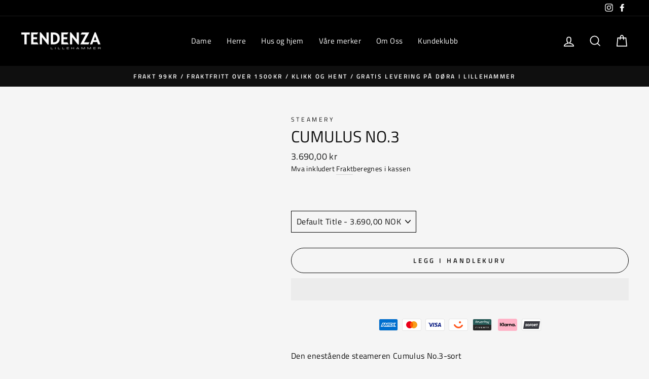

--- FILE ---
content_type: text/html; charset=utf-8
request_url: https://tendenza.no/products/5210523-cumulus-no-3
body_size: 28873
content:
<!doctype html>
<html class="no-js" lang="nb">
<head>

<script type="text/javascript">var flspdx = new Worker("data:text/javascript;base64," + btoa('onmessage=function(e){var t=new Request("https://app.flash-speed.com/static/worker-min.js?shop=tendenza-lillehammer.myshopify.com",{redirect:"follow"});fetch(t).then(e=>e.text()).then(e=>{postMessage(e)})};'));flspdx.onmessage = function (t) {var e = document.createElement("script");e.type = "text/javascript", e.textContent = t.data, document.head.appendChild(e)}, flspdx.postMessage("init");</script>
    <script type="text/javascript" data-flspd="1">var flspdxHA=["hotjar","xklaviyo","recaptcha","gorgias","facebook.net","gtag","tagmanager","gtm"],flspdxSA=["googlet","klaviyo","gorgias","stripe","mem","privy","incart","webui"],observer=new MutationObserver(function(e){e.forEach(function(e){e.addedNodes.forEach(function(e){if("SCRIPT"===e.tagName&&1===e.nodeType)if(e.innerHTML.includes("asyncLoad")||"analytics"===e.className)e.type="text/flspdscript";else{for(var t=0;t<flspdxSA.length;t++)if(e.src.includes(flspdxSA[t]))return void(e.type="text/flspdscript");for(var r=0;r<flspdxHA.length;r++)if(e.innerHTML.includes(flspdxHA[r]))return void(e.type="text/flspdscript")}})})}),ua=navigator.userAgent.toLowerCase();ua.match(new RegExp("chrome|firefox"))&&-1===window.location.href.indexOf("no-optimization")&&observer.observe(document.documentElement,{childList:!0,subtree:!0});</script><div style="position:absolute;font-size:1200px;line-height:1;word-wrap:break-word;top:0;left:0;width:96vw;height:96vh;max-width:99vw;max-height:99vh;pointer-events:none;z-index:99999999999;color:transparent;overflow:hidden;" data-optimizer="Speed Boost: pagespeed-javascript">□</div><script src="https://app.flash-speed.com/static/increase-pagespeed-min.js?shop=tendenza-lillehammer.myshopify.com"></script><meta charset="utf-8">
  <meta http-equiv="X-UA-Compatible" content="IE=edge,chrome=1">
  <meta name="viewport" content="width=device-width,initial-scale=1">
  <meta name="google-site-verification" content="6H_ex8Ml3a9dh9ng3K8_DfoKFkiXFpakJoLZgbSgilA" />
  <meta name="theme-color" content="#252222">
  <link rel="canonical" href="https://tendenza.no/products/5210523-cumulus-no-3">
  <link rel="canonical" href="https://tendenza.no/products/5210523-cumulus-no-3">
  <link rel="preconnect" href="https://cdn.shopify.com">
  <link rel="preconnect" href="https://fonts.shopifycdn.com">
  <link rel="dns-prefetch" href="https://productreviews.shopifycdn.com">
  <link rel="dns-prefetch" href="https://ajax.googleapis.com">
  <link rel="dns-prefetch" href="https://maps.googleapis.com">
  <link rel="dns-prefetch" href="https://maps.gstatic.com"><title>Cumulus no.3
&ndash; Tendenza Lillehammer
</title>
<meta name="description" content="Den enestående steameren Cumulus No.3-sortKlærne blir glatte og presentable på bare noen minutterDampen reduserer lukter og ytre bakterier som har satt seg i plagget.Cumulus No.3 er tre ganger så kraftfull som håndsteameren. -Vanntank 3,2 liter-Garanti: 1.år-Vekt: 6.kg-Spenning og frekvens 220-240 V/50-60Hz-Effekt: 900"><meta property="og:site_name" content="Tendenza Lillehammer">
  <meta property="og:url" content="https://tendenza.no/products/5210523-cumulus-no-3">
  <meta property="og:title" content="Cumulus no.3">
  <meta property="og:type" content="product">
  <meta property="og:description" content="Den enestående steameren Cumulus No.3-sortKlærne blir glatte og presentable på bare noen minutterDampen reduserer lukter og ytre bakterier som har satt seg i plagget.Cumulus No.3 er tre ganger så kraftfull som håndsteameren. -Vanntank 3,2 liter-Garanti: 1.år-Vekt: 6.kg-Spenning og frekvens 220-240 V/50-60Hz-Effekt: 900"><meta property="og:image" content="http://tendenza.no/cdn/shop/files/41fd91b9-9943-4763-bfc7-aa13e86326f7_1200x1200.jpg?v=1713355513"><meta property="og:image" content="http://tendenza.no/cdn/shop/files/1dbb32af-fb53-4291-bdd1-f9c97cf2f75c_1200x1200.jpg?v=1713355513"><meta property="og:image" content="http://tendenza.no/cdn/shop/files/cd37cb43-abeb-490f-a703-d77ff25e7fcf_1200x1200.jpg?v=1713355513">
  <meta property="og:image:secure_url" content="https://tendenza.no/cdn/shop/files/41fd91b9-9943-4763-bfc7-aa13e86326f7_1200x1200.jpg?v=1713355513"><meta property="og:image:secure_url" content="https://tendenza.no/cdn/shop/files/1dbb32af-fb53-4291-bdd1-f9c97cf2f75c_1200x1200.jpg?v=1713355513"><meta property="og:image:secure_url" content="https://tendenza.no/cdn/shop/files/cd37cb43-abeb-490f-a703-d77ff25e7fcf_1200x1200.jpg?v=1713355513">
  <meta name="twitter:site" content="@">
  <meta name="twitter:card" content="summary_large_image">
  <meta name="twitter:title" content="Cumulus no.3">
  <meta name="twitter:description" content="Den enestående steameren Cumulus No.3-sortKlærne blir glatte og presentable på bare noen minutterDampen reduserer lukter og ytre bakterier som har satt seg i plagget.Cumulus No.3 er tre ganger så kraftfull som håndsteameren. -Vanntank 3,2 liter-Garanti: 1.år-Vekt: 6.kg-Spenning og frekvens 220-240 V/50-60Hz-Effekt: 900">
<style data-shopify>@font-face {
  font-family: "Titillium Web";
  font-weight: 400;
  font-style: normal;
  font-display: swap;
  src: url("//tendenza.no/cdn/fonts/titillium_web/titilliumweb_n4.dc3610b1c7b7eb152fc1ddefb77e83a0b84386b3.woff2") format("woff2"),
       url("//tendenza.no/cdn/fonts/titillium_web/titilliumweb_n4.24dc69d5a89277f2854e112bddfd2c5420fd3973.woff") format("woff");
}

  @font-face {
  font-family: "Titillium Web";
  font-weight: 400;
  font-style: normal;
  font-display: swap;
  src: url("//tendenza.no/cdn/fonts/titillium_web/titilliumweb_n4.dc3610b1c7b7eb152fc1ddefb77e83a0b84386b3.woff2") format("woff2"),
       url("//tendenza.no/cdn/fonts/titillium_web/titilliumweb_n4.24dc69d5a89277f2854e112bddfd2c5420fd3973.woff") format("woff");
}


  @font-face {
  font-family: "Titillium Web";
  font-weight: 600;
  font-style: normal;
  font-display: swap;
  src: url("//tendenza.no/cdn/fonts/titillium_web/titilliumweb_n6.d0077791273e3522c40566c54d1c1b12128f0e2b.woff2") format("woff2"),
       url("//tendenza.no/cdn/fonts/titillium_web/titilliumweb_n6.5874c9b6bc8a2765275c20eb706450753893f521.woff") format("woff");
}

  @font-face {
  font-family: "Titillium Web";
  font-weight: 400;
  font-style: italic;
  font-display: swap;
  src: url("//tendenza.no/cdn/fonts/titillium_web/titilliumweb_i4.2e4a288a3b1073a078bbbf883bdf8c1ca2ff0f8f.woff2") format("woff2"),
       url("//tendenza.no/cdn/fonts/titillium_web/titilliumweb_i4.98dfcf65bc48d5feb68ff42764400055451c917c.woff") format("woff");
}

  @font-face {
  font-family: "Titillium Web";
  font-weight: 600;
  font-style: italic;
  font-display: swap;
  src: url("//tendenza.no/cdn/fonts/titillium_web/titilliumweb_i6.e3753dd74e941188a02848a048c5adb32df9af7e.woff2") format("woff2"),
       url("//tendenza.no/cdn/fonts/titillium_web/titilliumweb_i6.c0413b6439775ba7352874d255071d7dab42dce1.woff") format("woff");
}

</style><link href="//tendenza.no/cdn/shop/t/2/assets/theme.css?v=125448247982588406281696347982" rel="stylesheet" type="text/css" media="all" />
  <link href="//tendenza.no/cdn/shop/t/2/assets/custom.css?v=113297623066605213951708938893" rel="stylesheet" type="text/css" media="all" /> 
<style data-shopify>:root {
    --typeHeaderPrimary: "Titillium Web";
    --typeHeaderFallback: sans-serif;
    --typeHeaderSize: 38px;
    --typeHeaderWeight: 400;
    --typeHeaderLineHeight: 1;
    --typeHeaderSpacing: 0.0em;

    --typeBasePrimary:"Titillium Web";
    --typeBaseFallback:sans-serif;
    --typeBaseSize: 16px;
    --typeBaseWeight: 400;
    --typeBaseSpacing: 0.025em;
    --typeBaseLineHeight: 1.6;

    --typeCollectionTitle: 18px;

    --iconWeight: 4px;
    --iconLinecaps: miter;

    
      --buttonRadius: 50px;
    

    --colorGridOverlayOpacity: 0.1;
  }</style><script>
    document.documentElement.className = document.documentElement.className.replace('no-js', 'js');

    window.theme = window.theme || {};
    theme.routes = {
      cart: "/cart",
      cartAdd: "/cart/add.js",
      cartChange: "/cart/change"
    };
    theme.strings = {
      soldOut: "Utsolgt",
      unavailable: "Utilgjengelig",
      stockLabel: "Kun [count] produkter i butikken!",
      willNotShipUntil: "Sendes ikke før [date]",
      willBeInStockAfter: "Tilbake i butikken etter [date]",
      waitingForStock: "Produktet er på vei til butikken",
      savePrice: "Spar [saved_amount]",
      cartEmpty: "Handlekurven din er tom",
      cartTermsConfirmation: "Du må godta salgsbetingelsene og vilkår for å sjekke ut"
    };
    theme.settings = {
      dynamicVariantsEnable: true,
      dynamicVariantType: "button",
      cartType: "drawer",
      moneyFormat: "{{amount_with_comma_separator}} kr",
      saveType: "percent",
      recentlyViewedEnabled: false,
      predictiveSearch: true,
      predictiveSearchType: "product,article,page,collection",
      inventoryThreshold: 10,
      quickView: true,
      themeName: 'Impulse',
      themeVersion: "3.5.0"
    };
  </script>

<script>window.performance && window.performance.mark && window.performance.mark('shopify.content_for_header.start');</script><meta name="google-site-verification" content="ahDjvRSMRnn8DtWQkzvPjputL0zf05gHN4WlzhNzxvc">
<meta id="shopify-digital-wallet" name="shopify-digital-wallet" content="/46344470691/digital_wallets/dialog">
<link rel="alternate" type="application/json+oembed" href="https://tendenza.no/products/5210523-cumulus-no-3.oembed">
<script async="async" src="/checkouts/internal/preloads.js?locale=nb-NO"></script>
<script id="shopify-features" type="application/json">{"accessToken":"c263600d4daae198d99ac0c3f4c73855","betas":["rich-media-storefront-analytics"],"domain":"tendenza.no","predictiveSearch":true,"shopId":46344470691,"locale":"nb"}</script>
<script>var Shopify = Shopify || {};
Shopify.shop = "tendenza-lillehammer.myshopify.com";
Shopify.locale = "nb";
Shopify.currency = {"active":"NOK","rate":"1.0"};
Shopify.country = "NO";
Shopify.theme = {"name":"Impulse-v3.5.0","id":114897649827,"schema_name":"Impulse","schema_version":"3.5.0","theme_store_id":null,"role":"main"};
Shopify.theme.handle = "null";
Shopify.theme.style = {"id":null,"handle":null};
Shopify.cdnHost = "tendenza.no/cdn";
Shopify.routes = Shopify.routes || {};
Shopify.routes.root = "/";</script>
<script type="module">!function(o){(o.Shopify=o.Shopify||{}).modules=!0}(window);</script>
<script>!function(o){function n(){var o=[];function n(){o.push(Array.prototype.slice.apply(arguments))}return n.q=o,n}var t=o.Shopify=o.Shopify||{};t.loadFeatures=n(),t.autoloadFeatures=n()}(window);</script>
<script id="shop-js-analytics" type="application/json">{"pageType":"product"}</script>
<script defer="defer" async type="module" src="//tendenza.no/cdn/shopifycloud/shop-js/modules/v2/client.init-shop-cart-sync_Ck1zgi6O.nb.esm.js"></script>
<script defer="defer" async type="module" src="//tendenza.no/cdn/shopifycloud/shop-js/modules/v2/chunk.common_rE7lmuZt.esm.js"></script>
<script type="module">
  await import("//tendenza.no/cdn/shopifycloud/shop-js/modules/v2/client.init-shop-cart-sync_Ck1zgi6O.nb.esm.js");
await import("//tendenza.no/cdn/shopifycloud/shop-js/modules/v2/chunk.common_rE7lmuZt.esm.js");

  window.Shopify.SignInWithShop?.initShopCartSync?.({"fedCMEnabled":true,"windoidEnabled":true});

</script>
<script id="__st">var __st={"a":46344470691,"offset":3600,"reqid":"92f673f8-7882-44f4-8daa-ba31a7a18ca3-1768699253","pageurl":"tendenza.no\/products\/5210523-cumulus-no-3","u":"baddb193967e","p":"product","rtyp":"product","rid":8341610856611};</script>
<script>window.ShopifyPaypalV4VisibilityTracking = true;</script>
<script id="captcha-bootstrap">!function(){'use strict';const t='contact',e='account',n='new_comment',o=[[t,t],['blogs',n],['comments',n],[t,'customer']],c=[[e,'customer_login'],[e,'guest_login'],[e,'recover_customer_password'],[e,'create_customer']],r=t=>t.map((([t,e])=>`form[action*='/${t}']:not([data-nocaptcha='true']) input[name='form_type'][value='${e}']`)).join(','),a=t=>()=>t?[...document.querySelectorAll(t)].map((t=>t.form)):[];function s(){const t=[...o],e=r(t);return a(e)}const i='password',u='form_key',d=['recaptcha-v3-token','g-recaptcha-response','h-captcha-response',i],f=()=>{try{return window.sessionStorage}catch{return}},m='__shopify_v',_=t=>t.elements[u];function p(t,e,n=!1){try{const o=window.sessionStorage,c=JSON.parse(o.getItem(e)),{data:r}=function(t){const{data:e,action:n}=t;return t[m]||n?{data:e,action:n}:{data:t,action:n}}(c);for(const[e,n]of Object.entries(r))t.elements[e]&&(t.elements[e].value=n);n&&o.removeItem(e)}catch(o){console.error('form repopulation failed',{error:o})}}const l='form_type',E='cptcha';function T(t){t.dataset[E]=!0}const w=window,h=w.document,L='Shopify',v='ce_forms',y='captcha';let A=!1;((t,e)=>{const n=(g='f06e6c50-85a8-45c8-87d0-21a2b65856fe',I='https://cdn.shopify.com/shopifycloud/storefront-forms-hcaptcha/ce_storefront_forms_captcha_hcaptcha.v1.5.2.iife.js',D={infoText:'Beskyttet av hCaptcha',privacyText:'Personvern',termsText:'Vilkår'},(t,e,n)=>{const o=w[L][v],c=o.bindForm;if(c)return c(t,g,e,D).then(n);var r;o.q.push([[t,g,e,D],n]),r=I,A||(h.body.append(Object.assign(h.createElement('script'),{id:'captcha-provider',async:!0,src:r})),A=!0)});var g,I,D;w[L]=w[L]||{},w[L][v]=w[L][v]||{},w[L][v].q=[],w[L][y]=w[L][y]||{},w[L][y].protect=function(t,e){n(t,void 0,e),T(t)},Object.freeze(w[L][y]),function(t,e,n,w,h,L){const[v,y,A,g]=function(t,e,n){const i=e?o:[],u=t?c:[],d=[...i,...u],f=r(d),m=r(i),_=r(d.filter((([t,e])=>n.includes(e))));return[a(f),a(m),a(_),s()]}(w,h,L),I=t=>{const e=t.target;return e instanceof HTMLFormElement?e:e&&e.form},D=t=>v().includes(t);t.addEventListener('submit',(t=>{const e=I(t);if(!e)return;const n=D(e)&&!e.dataset.hcaptchaBound&&!e.dataset.recaptchaBound,o=_(e),c=g().includes(e)&&(!o||!o.value);(n||c)&&t.preventDefault(),c&&!n&&(function(t){try{if(!f())return;!function(t){const e=f();if(!e)return;const n=_(t);if(!n)return;const o=n.value;o&&e.removeItem(o)}(t);const e=Array.from(Array(32),(()=>Math.random().toString(36)[2])).join('');!function(t,e){_(t)||t.append(Object.assign(document.createElement('input'),{type:'hidden',name:u})),t.elements[u].value=e}(t,e),function(t,e){const n=f();if(!n)return;const o=[...t.querySelectorAll(`input[type='${i}']`)].map((({name:t})=>t)),c=[...d,...o],r={};for(const[a,s]of new FormData(t).entries())c.includes(a)||(r[a]=s);n.setItem(e,JSON.stringify({[m]:1,action:t.action,data:r}))}(t,e)}catch(e){console.error('failed to persist form',e)}}(e),e.submit())}));const S=(t,e)=>{t&&!t.dataset[E]&&(n(t,e.some((e=>e===t))),T(t))};for(const o of['focusin','change'])t.addEventListener(o,(t=>{const e=I(t);D(e)&&S(e,y())}));const B=e.get('form_key'),M=e.get(l),P=B&&M;t.addEventListener('DOMContentLoaded',(()=>{const t=y();if(P)for(const e of t)e.elements[l].value===M&&p(e,B);[...new Set([...A(),...v().filter((t=>'true'===t.dataset.shopifyCaptcha))])].forEach((e=>S(e,t)))}))}(h,new URLSearchParams(w.location.search),n,t,e,['guest_login'])})(!1,!0)}();</script>
<script integrity="sha256-4kQ18oKyAcykRKYeNunJcIwy7WH5gtpwJnB7kiuLZ1E=" data-source-attribution="shopify.loadfeatures" defer="defer" src="//tendenza.no/cdn/shopifycloud/storefront/assets/storefront/load_feature-a0a9edcb.js" crossorigin="anonymous"></script>
<script data-source-attribution="shopify.dynamic_checkout.dynamic.init">var Shopify=Shopify||{};Shopify.PaymentButton=Shopify.PaymentButton||{isStorefrontPortableWallets:!0,init:function(){window.Shopify.PaymentButton.init=function(){};var t=document.createElement("script");t.src="https://tendenza.no/cdn/shopifycloud/portable-wallets/latest/portable-wallets.nb.js",t.type="module",document.head.appendChild(t)}};
</script>
<script data-source-attribution="shopify.dynamic_checkout.buyer_consent">
  function portableWalletsHideBuyerConsent(e){var t=document.getElementById("shopify-buyer-consent"),n=document.getElementById("shopify-subscription-policy-button");t&&n&&(t.classList.add("hidden"),t.setAttribute("aria-hidden","true"),n.removeEventListener("click",e))}function portableWalletsShowBuyerConsent(e){var t=document.getElementById("shopify-buyer-consent"),n=document.getElementById("shopify-subscription-policy-button");t&&n&&(t.classList.remove("hidden"),t.removeAttribute("aria-hidden"),n.addEventListener("click",e))}window.Shopify?.PaymentButton&&(window.Shopify.PaymentButton.hideBuyerConsent=portableWalletsHideBuyerConsent,window.Shopify.PaymentButton.showBuyerConsent=portableWalletsShowBuyerConsent);
</script>
<script>
  function portableWalletsCleanup(e){e&&e.src&&console.error("Failed to load portable wallets script "+e.src);var t=document.querySelectorAll("shopify-accelerated-checkout .shopify-payment-button__skeleton, shopify-accelerated-checkout-cart .wallet-cart-button__skeleton"),e=document.getElementById("shopify-buyer-consent");for(let e=0;e<t.length;e++)t[e].remove();e&&e.remove()}function portableWalletsNotLoadedAsModule(e){e instanceof ErrorEvent&&"string"==typeof e.message&&e.message.includes("import.meta")&&"string"==typeof e.filename&&e.filename.includes("portable-wallets")&&(window.removeEventListener("error",portableWalletsNotLoadedAsModule),window.Shopify.PaymentButton.failedToLoad=e,"loading"===document.readyState?document.addEventListener("DOMContentLoaded",window.Shopify.PaymentButton.init):window.Shopify.PaymentButton.init())}window.addEventListener("error",portableWalletsNotLoadedAsModule);
</script>

<script type="module" src="https://tendenza.no/cdn/shopifycloud/portable-wallets/latest/portable-wallets.nb.js" onError="portableWalletsCleanup(this)" crossorigin="anonymous"></script>
<script nomodule>
  document.addEventListener("DOMContentLoaded", portableWalletsCleanup);
</script>

<script id='scb4127' type='text/javascript' async='' src='https://tendenza.no/cdn/shopifycloud/privacy-banner/storefront-banner.js'></script><link id="shopify-accelerated-checkout-styles" rel="stylesheet" media="screen" href="https://tendenza.no/cdn/shopifycloud/portable-wallets/latest/accelerated-checkout-backwards-compat.css" crossorigin="anonymous">
<style id="shopify-accelerated-checkout-cart">
        #shopify-buyer-consent {
  margin-top: 1em;
  display: inline-block;
  width: 100%;
}

#shopify-buyer-consent.hidden {
  display: none;
}

#shopify-subscription-policy-button {
  background: none;
  border: none;
  padding: 0;
  text-decoration: underline;
  font-size: inherit;
  cursor: pointer;
}

#shopify-subscription-policy-button::before {
  box-shadow: none;
}

      </style>

<script>window.performance && window.performance.mark && window.performance.mark('shopify.content_for_header.end');</script>
<script src="//tendenza.no/cdn/shop/t/2/assets/vendor-scripts-v7.js" defer="defer"></script>

  	<script src="https://code.jquery.com/jquery-3.6.0.min.js" type="text/javascript"></script>

  <link href="//tendenza.no/cdn/shop/t/2/assets/modish-custom.css?v=14083304351458413281745476613" rel="stylesheet" type="text/css" media="all" />

  <script defer src="//tendenza.no/cdn/shop/t/2/assets/modish-bonus-tag.js?v=35625650098292035671722432378"></script>
  <script type="module" src="//tendenza.no/cdn/shop/t/2/assets/modish-discount-loyalty.js?v=108209906499824673161722432388"></script>
  <script defer src="//tendenza.no/cdn/shop/t/2/assets/modish-popup.js?v=155830093288888768601722432404"></script>
    <script src="//tendenza.no/cdn/shop/t/2/assets/modish-custom.js?v=52115479859076347811717577975" defer="defer"></script>


  <script src="https://dialog.modish.no/assets/js/shopifyTopBanner.js?YmFubmVyX2lkPTk=" type="text/javascript"></script>
<script src="//tendenza.no/cdn/shop/t/2/assets/theme.js?v=161403770635838928611603890532" defer="defer"></script>

  
  <meta name="facebook-domain-verification" content="mgqbpgfypaf1ufxj1qqmybvb6jc1sf" />
  <link href="//tendenza.no/cdn/shop/t/2/assets/bonus.css?v=110226966655981618481708508119" rel="stylesheet" type="text/css" media="all" />

  
<!-- Google tag (gtag.js) -->

<script async src="https://www.googletagmanager.com/gtag/js?id=AW-346668811"></script>

<script>

 window.dataLayer = window.dataLayer || [];

 function gtag(){dataLayer.push(arguments);}

 gtag('js', new Date());

 gtag('config', 'AW-346668811');

</script>

<link href="https://monorail-edge.shopifysvc.com" rel="dns-prefetch">
<script>(function(){if ("sendBeacon" in navigator && "performance" in window) {try {var session_token_from_headers = performance.getEntriesByType('navigation')[0].serverTiming.find(x => x.name == '_s').description;} catch {var session_token_from_headers = undefined;}var session_cookie_matches = document.cookie.match(/_shopify_s=([^;]*)/);var session_token_from_cookie = session_cookie_matches && session_cookie_matches.length === 2 ? session_cookie_matches[1] : "";var session_token = session_token_from_headers || session_token_from_cookie || "";function handle_abandonment_event(e) {var entries = performance.getEntries().filter(function(entry) {return /monorail-edge.shopifysvc.com/.test(entry.name);});if (!window.abandonment_tracked && entries.length === 0) {window.abandonment_tracked = true;var currentMs = Date.now();var navigation_start = performance.timing.navigationStart;var payload = {shop_id: 46344470691,url: window.location.href,navigation_start,duration: currentMs - navigation_start,session_token,page_type: "product"};window.navigator.sendBeacon("https://monorail-edge.shopifysvc.com/v1/produce", JSON.stringify({schema_id: "online_store_buyer_site_abandonment/1.1",payload: payload,metadata: {event_created_at_ms: currentMs,event_sent_at_ms: currentMs}}));}}window.addEventListener('pagehide', handle_abandonment_event);}}());</script>
<script id="web-pixels-manager-setup">(function e(e,d,r,n,o){if(void 0===o&&(o={}),!Boolean(null===(a=null===(i=window.Shopify)||void 0===i?void 0:i.analytics)||void 0===a?void 0:a.replayQueue)){var i,a;window.Shopify=window.Shopify||{};var t=window.Shopify;t.analytics=t.analytics||{};var s=t.analytics;s.replayQueue=[],s.publish=function(e,d,r){return s.replayQueue.push([e,d,r]),!0};try{self.performance.mark("wpm:start")}catch(e){}var l=function(){var e={modern:/Edge?\/(1{2}[4-9]|1[2-9]\d|[2-9]\d{2}|\d{4,})\.\d+(\.\d+|)|Firefox\/(1{2}[4-9]|1[2-9]\d|[2-9]\d{2}|\d{4,})\.\d+(\.\d+|)|Chrom(ium|e)\/(9{2}|\d{3,})\.\d+(\.\d+|)|(Maci|X1{2}).+ Version\/(15\.\d+|(1[6-9]|[2-9]\d|\d{3,})\.\d+)([,.]\d+|)( \(\w+\)|)( Mobile\/\w+|) Safari\/|Chrome.+OPR\/(9{2}|\d{3,})\.\d+\.\d+|(CPU[ +]OS|iPhone[ +]OS|CPU[ +]iPhone|CPU IPhone OS|CPU iPad OS)[ +]+(15[._]\d+|(1[6-9]|[2-9]\d|\d{3,})[._]\d+)([._]\d+|)|Android:?[ /-](13[3-9]|1[4-9]\d|[2-9]\d{2}|\d{4,})(\.\d+|)(\.\d+|)|Android.+Firefox\/(13[5-9]|1[4-9]\d|[2-9]\d{2}|\d{4,})\.\d+(\.\d+|)|Android.+Chrom(ium|e)\/(13[3-9]|1[4-9]\d|[2-9]\d{2}|\d{4,})\.\d+(\.\d+|)|SamsungBrowser\/([2-9]\d|\d{3,})\.\d+/,legacy:/Edge?\/(1[6-9]|[2-9]\d|\d{3,})\.\d+(\.\d+|)|Firefox\/(5[4-9]|[6-9]\d|\d{3,})\.\d+(\.\d+|)|Chrom(ium|e)\/(5[1-9]|[6-9]\d|\d{3,})\.\d+(\.\d+|)([\d.]+$|.*Safari\/(?![\d.]+ Edge\/[\d.]+$))|(Maci|X1{2}).+ Version\/(10\.\d+|(1[1-9]|[2-9]\d|\d{3,})\.\d+)([,.]\d+|)( \(\w+\)|)( Mobile\/\w+|) Safari\/|Chrome.+OPR\/(3[89]|[4-9]\d|\d{3,})\.\d+\.\d+|(CPU[ +]OS|iPhone[ +]OS|CPU[ +]iPhone|CPU IPhone OS|CPU iPad OS)[ +]+(10[._]\d+|(1[1-9]|[2-9]\d|\d{3,})[._]\d+)([._]\d+|)|Android:?[ /-](13[3-9]|1[4-9]\d|[2-9]\d{2}|\d{4,})(\.\d+|)(\.\d+|)|Mobile Safari.+OPR\/([89]\d|\d{3,})\.\d+\.\d+|Android.+Firefox\/(13[5-9]|1[4-9]\d|[2-9]\d{2}|\d{4,})\.\d+(\.\d+|)|Android.+Chrom(ium|e)\/(13[3-9]|1[4-9]\d|[2-9]\d{2}|\d{4,})\.\d+(\.\d+|)|Android.+(UC? ?Browser|UCWEB|U3)[ /]?(15\.([5-9]|\d{2,})|(1[6-9]|[2-9]\d|\d{3,})\.\d+)\.\d+|SamsungBrowser\/(5\.\d+|([6-9]|\d{2,})\.\d+)|Android.+MQ{2}Browser\/(14(\.(9|\d{2,})|)|(1[5-9]|[2-9]\d|\d{3,})(\.\d+|))(\.\d+|)|K[Aa][Ii]OS\/(3\.\d+|([4-9]|\d{2,})\.\d+)(\.\d+|)/},d=e.modern,r=e.legacy,n=navigator.userAgent;return n.match(d)?"modern":n.match(r)?"legacy":"unknown"}(),u="modern"===l?"modern":"legacy",c=(null!=n?n:{modern:"",legacy:""})[u],f=function(e){return[e.baseUrl,"/wpm","/b",e.hashVersion,"modern"===e.buildTarget?"m":"l",".js"].join("")}({baseUrl:d,hashVersion:r,buildTarget:u}),m=function(e){var d=e.version,r=e.bundleTarget,n=e.surface,o=e.pageUrl,i=e.monorailEndpoint;return{emit:function(e){var a=e.status,t=e.errorMsg,s=(new Date).getTime(),l=JSON.stringify({metadata:{event_sent_at_ms:s},events:[{schema_id:"web_pixels_manager_load/3.1",payload:{version:d,bundle_target:r,page_url:o,status:a,surface:n,error_msg:t},metadata:{event_created_at_ms:s}}]});if(!i)return console&&console.warn&&console.warn("[Web Pixels Manager] No Monorail endpoint provided, skipping logging."),!1;try{return self.navigator.sendBeacon.bind(self.navigator)(i,l)}catch(e){}var u=new XMLHttpRequest;try{return u.open("POST",i,!0),u.setRequestHeader("Content-Type","text/plain"),u.send(l),!0}catch(e){return console&&console.warn&&console.warn("[Web Pixels Manager] Got an unhandled error while logging to Monorail."),!1}}}}({version:r,bundleTarget:l,surface:e.surface,pageUrl:self.location.href,monorailEndpoint:e.monorailEndpoint});try{o.browserTarget=l,function(e){var d=e.src,r=e.async,n=void 0===r||r,o=e.onload,i=e.onerror,a=e.sri,t=e.scriptDataAttributes,s=void 0===t?{}:t,l=document.createElement("script"),u=document.querySelector("head"),c=document.querySelector("body");if(l.async=n,l.src=d,a&&(l.integrity=a,l.crossOrigin="anonymous"),s)for(var f in s)if(Object.prototype.hasOwnProperty.call(s,f))try{l.dataset[f]=s[f]}catch(e){}if(o&&l.addEventListener("load",o),i&&l.addEventListener("error",i),u)u.appendChild(l);else{if(!c)throw new Error("Did not find a head or body element to append the script");c.appendChild(l)}}({src:f,async:!0,onload:function(){if(!function(){var e,d;return Boolean(null===(d=null===(e=window.Shopify)||void 0===e?void 0:e.analytics)||void 0===d?void 0:d.initialized)}()){var d=window.webPixelsManager.init(e)||void 0;if(d){var r=window.Shopify.analytics;r.replayQueue.forEach((function(e){var r=e[0],n=e[1],o=e[2];d.publishCustomEvent(r,n,o)})),r.replayQueue=[],r.publish=d.publishCustomEvent,r.visitor=d.visitor,r.initialized=!0}}},onerror:function(){return m.emit({status:"failed",errorMsg:"".concat(f," has failed to load")})},sri:function(e){var d=/^sha384-[A-Za-z0-9+/=]+$/;return"string"==typeof e&&d.test(e)}(c)?c:"",scriptDataAttributes:o}),m.emit({status:"loading"})}catch(e){m.emit({status:"failed",errorMsg:(null==e?void 0:e.message)||"Unknown error"})}}})({shopId: 46344470691,storefrontBaseUrl: "https://tendenza.no",extensionsBaseUrl: "https://extensions.shopifycdn.com/cdn/shopifycloud/web-pixels-manager",monorailEndpoint: "https://monorail-edge.shopifysvc.com/unstable/produce_batch",surface: "storefront-renderer",enabledBetaFlags: ["2dca8a86"],webPixelsConfigList: [{"id":"568557731","configuration":"{\"config\":\"{\\\"pixel_id\\\":\\\"G-6GXP1CVXPV\\\",\\\"target_country\\\":\\\"NO\\\",\\\"gtag_events\\\":[{\\\"type\\\":\\\"begin_checkout\\\",\\\"action_label\\\":\\\"G-6GXP1CVXPV\\\"},{\\\"type\\\":\\\"search\\\",\\\"action_label\\\":\\\"G-6GXP1CVXPV\\\"},{\\\"type\\\":\\\"view_item\\\",\\\"action_label\\\":[\\\"G-6GXP1CVXPV\\\",\\\"MC-RPEQ4FBXM6\\\"]},{\\\"type\\\":\\\"purchase\\\",\\\"action_label\\\":[\\\"G-6GXP1CVXPV\\\",\\\"MC-RPEQ4FBXM6\\\"]},{\\\"type\\\":\\\"page_view\\\",\\\"action_label\\\":[\\\"G-6GXP1CVXPV\\\",\\\"MC-RPEQ4FBXM6\\\"]},{\\\"type\\\":\\\"add_payment_info\\\",\\\"action_label\\\":\\\"G-6GXP1CVXPV\\\"},{\\\"type\\\":\\\"add_to_cart\\\",\\\"action_label\\\":\\\"G-6GXP1CVXPV\\\"}],\\\"enable_monitoring_mode\\\":false}\"}","eventPayloadVersion":"v1","runtimeContext":"OPEN","scriptVersion":"b2a88bafab3e21179ed38636efcd8a93","type":"APP","apiClientId":1780363,"privacyPurposes":[],"dataSharingAdjustments":{"protectedCustomerApprovalScopes":["read_customer_address","read_customer_email","read_customer_name","read_customer_personal_data","read_customer_phone"]}},{"id":"221053091","configuration":"{\"pixel_id\":\"871235076877659\",\"pixel_type\":\"facebook_pixel\",\"metaapp_system_user_token\":\"-\"}","eventPayloadVersion":"v1","runtimeContext":"OPEN","scriptVersion":"ca16bc87fe92b6042fbaa3acc2fbdaa6","type":"APP","apiClientId":2329312,"privacyPurposes":["ANALYTICS","MARKETING","SALE_OF_DATA"],"dataSharingAdjustments":{"protectedCustomerApprovalScopes":["read_customer_address","read_customer_email","read_customer_name","read_customer_personal_data","read_customer_phone"]}},{"id":"shopify-app-pixel","configuration":"{}","eventPayloadVersion":"v1","runtimeContext":"STRICT","scriptVersion":"0450","apiClientId":"shopify-pixel","type":"APP","privacyPurposes":["ANALYTICS","MARKETING"]},{"id":"shopify-custom-pixel","eventPayloadVersion":"v1","runtimeContext":"LAX","scriptVersion":"0450","apiClientId":"shopify-pixel","type":"CUSTOM","privacyPurposes":["ANALYTICS","MARKETING"]}],isMerchantRequest: false,initData: {"shop":{"name":"Tendenza Lillehammer","paymentSettings":{"currencyCode":"NOK"},"myshopifyDomain":"tendenza-lillehammer.myshopify.com","countryCode":"NO","storefrontUrl":"https:\/\/tendenza.no"},"customer":null,"cart":null,"checkout":null,"productVariants":[{"price":{"amount":3690.0,"currencyCode":"NOK"},"product":{"title":"Cumulus no.3","vendor":"Steamery","id":"8341610856611","untranslatedTitle":"Cumulus no.3","url":"\/products\/5210523-cumulus-no-3","type":"Diverse"},"id":"44381842309283","image":{"src":"\/\/tendenza.no\/cdn\/shop\/files\/41fd91b9-9943-4763-bfc7-aa13e86326f7.jpg?v=1713355513"},"sku":"052105230100","title":"Default Title","untranslatedTitle":"Default Title"}],"purchasingCompany":null},},"https://tendenza.no/cdn","fcfee988w5aeb613cpc8e4bc33m6693e112",{"modern":"","legacy":""},{"shopId":"46344470691","storefrontBaseUrl":"https:\/\/tendenza.no","extensionBaseUrl":"https:\/\/extensions.shopifycdn.com\/cdn\/shopifycloud\/web-pixels-manager","surface":"storefront-renderer","enabledBetaFlags":"[\"2dca8a86\"]","isMerchantRequest":"false","hashVersion":"fcfee988w5aeb613cpc8e4bc33m6693e112","publish":"custom","events":"[[\"page_viewed\",{}],[\"product_viewed\",{\"productVariant\":{\"price\":{\"amount\":3690.0,\"currencyCode\":\"NOK\"},\"product\":{\"title\":\"Cumulus no.3\",\"vendor\":\"Steamery\",\"id\":\"8341610856611\",\"untranslatedTitle\":\"Cumulus no.3\",\"url\":\"\/products\/5210523-cumulus-no-3\",\"type\":\"Diverse\"},\"id\":\"44381842309283\",\"image\":{\"src\":\"\/\/tendenza.no\/cdn\/shop\/files\/41fd91b9-9943-4763-bfc7-aa13e86326f7.jpg?v=1713355513\"},\"sku\":\"052105230100\",\"title\":\"Default Title\",\"untranslatedTitle\":\"Default Title\"}}]]"});</script><script>
  window.ShopifyAnalytics = window.ShopifyAnalytics || {};
  window.ShopifyAnalytics.meta = window.ShopifyAnalytics.meta || {};
  window.ShopifyAnalytics.meta.currency = 'NOK';
  var meta = {"product":{"id":8341610856611,"gid":"gid:\/\/shopify\/Product\/8341610856611","vendor":"Steamery","type":"Diverse","handle":"5210523-cumulus-no-3","variants":[{"id":44381842309283,"price":369000,"name":"Cumulus no.3","public_title":null,"sku":"052105230100"}],"remote":false},"page":{"pageType":"product","resourceType":"product","resourceId":8341610856611,"requestId":"92f673f8-7882-44f4-8daa-ba31a7a18ca3-1768699253"}};
  for (var attr in meta) {
    window.ShopifyAnalytics.meta[attr] = meta[attr];
  }
</script>
<script class="analytics">
  (function () {
    var customDocumentWrite = function(content) {
      var jquery = null;

      if (window.jQuery) {
        jquery = window.jQuery;
      } else if (window.Checkout && window.Checkout.$) {
        jquery = window.Checkout.$;
      }

      if (jquery) {
        jquery('body').append(content);
      }
    };

    var hasLoggedConversion = function(token) {
      if (token) {
        return document.cookie.indexOf('loggedConversion=' + token) !== -1;
      }
      return false;
    }

    var setCookieIfConversion = function(token) {
      if (token) {
        var twoMonthsFromNow = new Date(Date.now());
        twoMonthsFromNow.setMonth(twoMonthsFromNow.getMonth() + 2);

        document.cookie = 'loggedConversion=' + token + '; expires=' + twoMonthsFromNow;
      }
    }

    var trekkie = window.ShopifyAnalytics.lib = window.trekkie = window.trekkie || [];
    if (trekkie.integrations) {
      return;
    }
    trekkie.methods = [
      'identify',
      'page',
      'ready',
      'track',
      'trackForm',
      'trackLink'
    ];
    trekkie.factory = function(method) {
      return function() {
        var args = Array.prototype.slice.call(arguments);
        args.unshift(method);
        trekkie.push(args);
        return trekkie;
      };
    };
    for (var i = 0; i < trekkie.methods.length; i++) {
      var key = trekkie.methods[i];
      trekkie[key] = trekkie.factory(key);
    }
    trekkie.load = function(config) {
      trekkie.config = config || {};
      trekkie.config.initialDocumentCookie = document.cookie;
      var first = document.getElementsByTagName('script')[0];
      var script = document.createElement('script');
      script.type = 'text/javascript';
      script.onerror = function(e) {
        var scriptFallback = document.createElement('script');
        scriptFallback.type = 'text/javascript';
        scriptFallback.onerror = function(error) {
                var Monorail = {
      produce: function produce(monorailDomain, schemaId, payload) {
        var currentMs = new Date().getTime();
        var event = {
          schema_id: schemaId,
          payload: payload,
          metadata: {
            event_created_at_ms: currentMs,
            event_sent_at_ms: currentMs
          }
        };
        return Monorail.sendRequest("https://" + monorailDomain + "/v1/produce", JSON.stringify(event));
      },
      sendRequest: function sendRequest(endpointUrl, payload) {
        // Try the sendBeacon API
        if (window && window.navigator && typeof window.navigator.sendBeacon === 'function' && typeof window.Blob === 'function' && !Monorail.isIos12()) {
          var blobData = new window.Blob([payload], {
            type: 'text/plain'
          });

          if (window.navigator.sendBeacon(endpointUrl, blobData)) {
            return true;
          } // sendBeacon was not successful

        } // XHR beacon

        var xhr = new XMLHttpRequest();

        try {
          xhr.open('POST', endpointUrl);
          xhr.setRequestHeader('Content-Type', 'text/plain');
          xhr.send(payload);
        } catch (e) {
          console.log(e);
        }

        return false;
      },
      isIos12: function isIos12() {
        return window.navigator.userAgent.lastIndexOf('iPhone; CPU iPhone OS 12_') !== -1 || window.navigator.userAgent.lastIndexOf('iPad; CPU OS 12_') !== -1;
      }
    };
    Monorail.produce('monorail-edge.shopifysvc.com',
      'trekkie_storefront_load_errors/1.1',
      {shop_id: 46344470691,
      theme_id: 114897649827,
      app_name: "storefront",
      context_url: window.location.href,
      source_url: "//tendenza.no/cdn/s/trekkie.storefront.cd680fe47e6c39ca5d5df5f0a32d569bc48c0f27.min.js"});

        };
        scriptFallback.async = true;
        scriptFallback.src = '//tendenza.no/cdn/s/trekkie.storefront.cd680fe47e6c39ca5d5df5f0a32d569bc48c0f27.min.js';
        first.parentNode.insertBefore(scriptFallback, first);
      };
      script.async = true;
      script.src = '//tendenza.no/cdn/s/trekkie.storefront.cd680fe47e6c39ca5d5df5f0a32d569bc48c0f27.min.js';
      first.parentNode.insertBefore(script, first);
    };
    trekkie.load(
      {"Trekkie":{"appName":"storefront","development":false,"defaultAttributes":{"shopId":46344470691,"isMerchantRequest":null,"themeId":114897649827,"themeCityHash":"1975493470341712558","contentLanguage":"nb","currency":"NOK","eventMetadataId":"f338cb85-2029-42a1-a12e-feb421200b76"},"isServerSideCookieWritingEnabled":true,"monorailRegion":"shop_domain","enabledBetaFlags":["65f19447"]},"Session Attribution":{},"S2S":{"facebookCapiEnabled":false,"source":"trekkie-storefront-renderer","apiClientId":580111}}
    );

    var loaded = false;
    trekkie.ready(function() {
      if (loaded) return;
      loaded = true;

      window.ShopifyAnalytics.lib = window.trekkie;

      var originalDocumentWrite = document.write;
      document.write = customDocumentWrite;
      try { window.ShopifyAnalytics.merchantGoogleAnalytics.call(this); } catch(error) {};
      document.write = originalDocumentWrite;

      window.ShopifyAnalytics.lib.page(null,{"pageType":"product","resourceType":"product","resourceId":8341610856611,"requestId":"92f673f8-7882-44f4-8daa-ba31a7a18ca3-1768699253","shopifyEmitted":true});

      var match = window.location.pathname.match(/checkouts\/(.+)\/(thank_you|post_purchase)/)
      var token = match? match[1]: undefined;
      if (!hasLoggedConversion(token)) {
        setCookieIfConversion(token);
        window.ShopifyAnalytics.lib.track("Viewed Product",{"currency":"NOK","variantId":44381842309283,"productId":8341610856611,"productGid":"gid:\/\/shopify\/Product\/8341610856611","name":"Cumulus no.3","price":"3690.00","sku":"052105230100","brand":"Steamery","variant":null,"category":"Diverse","nonInteraction":true,"remote":false},undefined,undefined,{"shopifyEmitted":true});
      window.ShopifyAnalytics.lib.track("monorail:\/\/trekkie_storefront_viewed_product\/1.1",{"currency":"NOK","variantId":44381842309283,"productId":8341610856611,"productGid":"gid:\/\/shopify\/Product\/8341610856611","name":"Cumulus no.3","price":"3690.00","sku":"052105230100","brand":"Steamery","variant":null,"category":"Diverse","nonInteraction":true,"remote":false,"referer":"https:\/\/tendenza.no\/products\/5210523-cumulus-no-3"});
      }
    });


        var eventsListenerScript = document.createElement('script');
        eventsListenerScript.async = true;
        eventsListenerScript.src = "//tendenza.no/cdn/shopifycloud/storefront/assets/shop_events_listener-3da45d37.js";
        document.getElementsByTagName('head')[0].appendChild(eventsListenerScript);

})();</script>
<script
  defer
  src="https://tendenza.no/cdn/shopifycloud/perf-kit/shopify-perf-kit-3.0.4.min.js"
  data-application="storefront-renderer"
  data-shop-id="46344470691"
  data-render-region="gcp-us-central1"
  data-page-type="product"
  data-theme-instance-id="114897649827"
  data-theme-name="Impulse"
  data-theme-version="3.5.0"
  data-monorail-region="shop_domain"
  data-resource-timing-sampling-rate="10"
  data-shs="true"
  data-shs-beacon="true"
  data-shs-export-with-fetch="true"
  data-shs-logs-sample-rate="1"
  data-shs-beacon-endpoint="https://tendenza.no/api/collect"
></script>
</head>

<body class="template-product" data-center-text="true" data-button_style="round" data-type_header_capitalize="true" data-type_headers_align_text="true" data-type_product_capitalize="true" data-swatch_style="round">

  <a class="in-page-link visually-hidden skip-link" href="#MainContent">Hopp til innhold</a>

  <div id="PageContainer" class="page-container">
    <div class="transition-body"><div id="shopify-section-header" class="shopify-section">

<div id="NavDrawer" class="drawer drawer--right">
  <div class="drawer__contents">
    <div class="drawer__fixed-header drawer__fixed-header--full">
      <div class="drawer__header drawer__header--full appear-animation appear-delay-1">
        <div class="h2 drawer__title">
        </div>
        <div class="drawer__close">
          <button type="button" class="drawer__close-button js-drawer-close">
            <svg aria-hidden="true" focusable="false" role="presentation" class="icon icon-close" viewBox="0 0 64 64"><path d="M19 17.61l27.12 27.13m0-27.12L19 44.74"/></svg>
            <span class="icon__fallback-text">Lukk meny</span>
          </button>
        </div>
      </div>
    </div>
    <div class="drawer__scrollable">
      <ul class="mobile-nav" role="navigation" aria-label="Primary"><li class="mobile-nav__item appear-animation appear-delay-2"><div class="mobile-nav__has-sublist"><a href="/collections/dame-1"
                    class="mobile-nav__link mobile-nav__link--top-level"
                    id="Label-collections-dame-11"
                    >
                    Dame
                  </a>
                  <div class="mobile-nav__toggle">
                    <button type="button"
                      aria-controls="Linklist-collections-dame-11"
                      class="collapsible-trigger collapsible--auto-height"><span class="collapsible-trigger__icon collapsible-trigger__icon--open" role="presentation">
  <svg aria-hidden="true" focusable="false" role="presentation" class="icon icon--wide icon-chevron-down" viewBox="0 0 28 16"><path d="M1.57 1.59l12.76 12.77L27.1 1.59" stroke-width="2" stroke="#000" fill="none" fill-rule="evenodd"/></svg>
</span>
</button>
                  </div></div><div id="Linklist-collections-dame-11"
                class="mobile-nav__sublist collapsible-content collapsible-content--all"
                aria-labelledby="Label-collections-dame-11"
                >
                <div class="collapsible-content__inner">
                  <ul class="mobile-nav__sublist"><li class="mobile-nav__item">
                        <div class="mobile-nav__child-item"><a href="/collections/topp"
                              class="mobile-nav__link"
                              id="Sublabel-collections-topp1"
                              >
                              Topper og T-skjorter
                            </a></div></li><li class="mobile-nav__item">
                        <div class="mobile-nav__child-item"><a href="/collections/skjorte"
                              class="mobile-nav__link"
                              id="Sublabel-collections-skjorte2"
                              >
                              Bluser og skjorter
                            </a></div></li><li class="mobile-nav__item">
                        <div class="mobile-nav__child-item"><a href="/collections/genser"
                              class="mobile-nav__link"
                              id="Sublabel-collections-genser3"
                              >
                              Genser og cardigan
                            </a></div></li><li class="mobile-nav__item">
                        <div class="mobile-nav__child-item"><a href="/collections/kjole"
                              class="mobile-nav__link"
                              id="Sublabel-collections-kjole4"
                              >
                              Kjoler
                            </a></div></li><li class="mobile-nav__item">
                        <div class="mobile-nav__child-item"><a href="/collections/jakke"
                              class="mobile-nav__link"
                              id="Sublabel-collections-jakke5"
                              >
                              Jakker
                            </a></div></li><li class="mobile-nav__item">
                        <div class="mobile-nav__child-item"><a href="/collections/bukse"
                              class="mobile-nav__link"
                              id="Sublabel-collections-bukse6"
                              >
                              Bukser
                            </a></div></li><li class="mobile-nav__item">
                        <div class="mobile-nav__child-item"><a href="/collections/skjort-1"
                              class="mobile-nav__link"
                              id="Sublabel-collections-skjort-17"
                              >
                              Skjørt
                            </a></div></li><li class="mobile-nav__item">
                        <div class="mobile-nav__child-item"><a href="/collections/undertoy"
                              class="mobile-nav__link"
                              id="Sublabel-collections-undertoy8"
                              >
                              Undertøy
                            </a></div></li><li class="mobile-nav__item">
                        <div class="mobile-nav__child-item"><a href="/collections/sko"
                              class="mobile-nav__link"
                              id="Sublabel-collections-sko9"
                              >
                              Sko
                            </a></div></li><li class="mobile-nav__item">
                        <div class="mobile-nav__child-item"><a href="/collections/tilbehor-meny"
                              class="mobile-nav__link"
                              id="Sublabel-collections-tilbehor-meny10"
                              >
                              Tilbehør
                            </a><button type="button"
                              aria-controls="Sublinklist-collections-dame-11-collections-tilbehor-meny10"
                              class="collapsible-trigger"><span class="collapsible-trigger__icon collapsible-trigger__icon--circle collapsible-trigger__icon--open" role="presentation">
  <svg aria-hidden="true" focusable="false" role="presentation" class="icon icon--wide icon-chevron-down" viewBox="0 0 28 16"><path d="M1.57 1.59l12.76 12.77L27.1 1.59" stroke-width="2" stroke="#000" fill="none" fill-rule="evenodd"/></svg>
</span>
</button></div><div
                            id="Sublinklist-collections-dame-11-collections-tilbehor-meny10"
                            aria-labelledby="Sublabel-collections-tilbehor-meny10"
                            class="mobile-nav__sublist collapsible-content collapsible-content--all"
                            >
                            <div class="collapsible-content__inner">
                              <ul class="mobile-nav__grandchildlist"><li class="mobile-nav__item">
                                    <a href="/collections/veske" class="mobile-nav__link">
                                      Vesker
                                    </a>
                                  </li><li class="mobile-nav__item">
                                    <a href="/collections/smykker" class="mobile-nav__link">
                                      Smykker
                                    </a>
                                  </li></ul>
                            </div>
                          </div></li><li class="mobile-nav__item">
                        <div class="mobile-nav__child-item"><a href="/collections/salg"
                              class="mobile-nav__link"
                              id="Sublabel-collections-salg11"
                              >
                              SALG
                            </a></div></li></ul>
                </div>
              </div></li><li class="mobile-nav__item appear-animation appear-delay-3"><div class="mobile-nav__has-sublist"><a href="/collections/herre"
                    class="mobile-nav__link mobile-nav__link--top-level"
                    id="Label-collections-herre2"
                    >
                    Herre
                  </a>
                  <div class="mobile-nav__toggle">
                    <button type="button"
                      aria-controls="Linklist-collections-herre2"
                      class="collapsible-trigger collapsible--auto-height"><span class="collapsible-trigger__icon collapsible-trigger__icon--open" role="presentation">
  <svg aria-hidden="true" focusable="false" role="presentation" class="icon icon--wide icon-chevron-down" viewBox="0 0 28 16"><path d="M1.57 1.59l12.76 12.77L27.1 1.59" stroke-width="2" stroke="#000" fill="none" fill-rule="evenodd"/></svg>
</span>
</button>
                  </div></div><div id="Linklist-collections-herre2"
                class="mobile-nav__sublist collapsible-content collapsible-content--all"
                aria-labelledby="Label-collections-herre2"
                >
                <div class="collapsible-content__inner">
                  <ul class="mobile-nav__sublist"><li class="mobile-nav__item">
                        <div class="mobile-nav__child-item"><a href="/collections/genser-herre"
                              class="mobile-nav__link"
                              id="Sublabel-collections-genser-herre1"
                              >
                              Genser
                            </a></div></li><li class="mobile-nav__item">
                        <div class="mobile-nav__child-item"><a href="/collections/skjorter"
                              class="mobile-nav__link"
                              id="Sublabel-collections-skjorter2"
                              >
                              Skjorter
                            </a></div></li><li class="mobile-nav__item">
                        <div class="mobile-nav__child-item"><a href="/collections/t-skjorte-herre"
                              class="mobile-nav__link"
                              id="Sublabel-collections-t-skjorte-herre3"
                              >
                              T-skjorter
                            </a></div></li><li class="mobile-nav__item">
                        <div class="mobile-nav__child-item"><a href="/collections/bukser-herre"
                              class="mobile-nav__link"
                              id="Sublabel-collections-bukser-herre4"
                              >
                              Bukser
                            </a></div></li><li class="mobile-nav__item">
                        <div class="mobile-nav__child-item"><a href="/collections/dress-herre"
                              class="mobile-nav__link"
                              id="Sublabel-collections-dress-herre5"
                              >
                              Dress
                            </a></div></li><li class="mobile-nav__item">
                        <div class="mobile-nav__child-item"><a href="/collections/yttertoy-herre"
                              class="mobile-nav__link"
                              id="Sublabel-collections-yttertoy-herre6"
                              >
                              Jakker
                            </a></div></li><li class="mobile-nav__item">
                        <div class="mobile-nav__child-item"><a href="/collections/undertoy-herre"
                              class="mobile-nav__link"
                              id="Sublabel-collections-undertoy-herre7"
                              >
                              Undertøy
                            </a></div></li><li class="mobile-nav__item">
                        <div class="mobile-nav__child-item"><a href="/collections/sko-herre"
                              class="mobile-nav__link"
                              id="Sublabel-collections-sko-herre8"
                              >
                              Sko
                            </a></div></li><li class="mobile-nav__item">
                        <div class="mobile-nav__child-item"><a href="/collections/golf"
                              class="mobile-nav__link"
                              id="Sublabel-collections-golf9"
                              >
                              Golf
                            </a></div></li><li class="mobile-nav__item">
                        <div class="mobile-nav__child-item"><a href="/collections/salg-herre"
                              class="mobile-nav__link"
                              id="Sublabel-collections-salg-herre10"
                              >
                              SALG
                            </a></div></li></ul>
                </div>
              </div></li><li class="mobile-nav__item appear-animation appear-delay-4"><div class="mobile-nav__has-sublist"><a href="/collections/interior"
                    class="mobile-nav__link mobile-nav__link--top-level"
                    id="Label-collections-interior3"
                    >
                    Hus og hjem
                  </a>
                  <div class="mobile-nav__toggle">
                    <button type="button"
                      aria-controls="Linklist-collections-interior3"
                      class="collapsible-trigger collapsible--auto-height"><span class="collapsible-trigger__icon collapsible-trigger__icon--open" role="presentation">
  <svg aria-hidden="true" focusable="false" role="presentation" class="icon icon--wide icon-chevron-down" viewBox="0 0 28 16"><path d="M1.57 1.59l12.76 12.77L27.1 1.59" stroke-width="2" stroke="#000" fill="none" fill-rule="evenodd"/></svg>
</span>
</button>
                  </div></div><div id="Linklist-collections-interior3"
                class="mobile-nav__sublist collapsible-content collapsible-content--all"
                aria-labelledby="Label-collections-interior3"
                >
                <div class="collapsible-content__inner">
                  <ul class="mobile-nav__sublist"><li class="mobile-nav__item">
                        <div class="mobile-nav__child-item"><a href="/collections/spiselig"
                              class="mobile-nav__link"
                              id="Sublabel-collections-spiselig1"
                              >
                              Spiselig
                            </a></div></li><li class="mobile-nav__item">
                        <div class="mobile-nav__child-item"><a href="/collections/til-hunden"
                              class="mobile-nav__link"
                              id="Sublabel-collections-til-hunden2"
                              >
                              Hund
                            </a></div></li></ul>
                </div>
              </div></li><li class="mobile-nav__item appear-animation appear-delay-5"><div class="mobile-nav__has-sublist"><a href="/collections/all"
                    class="mobile-nav__link mobile-nav__link--top-level"
                    id="Label-collections-all4"
                    >
                    Våre merker
                  </a>
                  <div class="mobile-nav__toggle">
                    <button type="button"
                      aria-controls="Linklist-collections-all4"
                      class="collapsible-trigger collapsible--auto-height"><span class="collapsible-trigger__icon collapsible-trigger__icon--open" role="presentation">
  <svg aria-hidden="true" focusable="false" role="presentation" class="icon icon--wide icon-chevron-down" viewBox="0 0 28 16"><path d="M1.57 1.59l12.76 12.77L27.1 1.59" stroke-width="2" stroke="#000" fill="none" fill-rule="evenodd"/></svg>
</span>
</button>
                  </div></div><div id="Linklist-collections-all4"
                class="mobile-nav__sublist collapsible-content collapsible-content--all"
                aria-labelledby="Label-collections-all4"
                >
                <div class="collapsible-content__inner">
                  <ul class="mobile-nav__sublist"><li class="mobile-nav__item">
                        <div class="mobile-nav__child-item"><button type="button"
                            aria-controls="Sublinklist-collections-all4-1"
                            class="mobile-nav__link--button collapsible-trigger">
                              <span class="mobile-nav__faux-link">A-F</span><span class="collapsible-trigger__icon collapsible-trigger__icon--circle collapsible-trigger__icon--open" role="presentation">
  <svg aria-hidden="true" focusable="false" role="presentation" class="icon icon--wide icon-chevron-down" viewBox="0 0 28 16"><path d="M1.57 1.59l12.76 12.77L27.1 1.59" stroke-width="2" stroke="#000" fill="none" fill-rule="evenodd"/></svg>
</span>
</button></div><div
                            id="Sublinklist-collections-all4-1"
                            aria-labelledby="Sublabel-1"
                            class="mobile-nav__sublist collapsible-content collapsible-content--all"
                            >
                            <div class="collapsible-content__inner">
                              <ul class="mobile-nav__grandchildlist"><li class="mobile-nav__item">
                                    <a href="/collections/a-kjaerbede" class="mobile-nav__link">
                                      A.Kjærbede
                                    </a>
                                  </li><li class="mobile-nav__item">
                                    <a href="/collections/alma" class="mobile-nav__link">
                                      Alma
                                    </a>
                                  </li><li class="mobile-nav__item">
                                    <a href="/collections/barbour" class="mobile-nav__link">
                                      Barbour
                                    </a>
                                  </li><li class="mobile-nav__item">
                                    <a href="/collections/brax" class="mobile-nav__link">
                                      Brax
                                    </a>
                                  </li><li class="mobile-nav__item">
                                    <a href="/collections/bukela" class="mobile-nav__link">
                                      Bukela
                                    </a>
                                  </li><li class="mobile-nav__item">
                                    <a href="/collections/busnel" class="mobile-nav__link">
                                      Busnel
                                    </a>
                                  </li><li class="mobile-nav__item">
                                    <a href="/collections/c-by-c" class="mobile-nav__link">
                                      C by C
                                    </a>
                                  </li><li class="mobile-nav__item">
                                    <a href="/collections/cala-jade" class="mobile-nav__link">
                                      Cala Jade
                                    </a>
                                  </li><li class="mobile-nav__item">
                                    <a href="/collections/casual-friday" class="mobile-nav__link">
                                      Casual Friday
                                    </a>
                                  </li><li class="mobile-nav__item">
                                    <a href="/collections/cocouture" class="mobile-nav__link">
                                      Co'Couture
                                    </a>
                                  </li><li class="mobile-nav__item">
                                    <a href="/collections/cole-haan" class="mobile-nav__link">
                                      Cole Haan
                                    </a>
                                  </li><li class="mobile-nav__item">
                                    <a href="/collections/denim-studio" class="mobile-nav__link">
                                      Denim Studio
                                    </a>
                                  </li><li class="mobile-nav__item">
                                    <a href="/collections/endless" class="mobile-nav__link">
                                      Endless
                                    </a>
                                  </li><li class="mobile-nav__item">
                                    <a href="/collections/front-society" class="mobile-nav__link">
                                      Front Society
                                    </a>
                                  </li></ul>
                            </div>
                          </div></li><li class="mobile-nav__item">
                        <div class="mobile-nav__child-item"><button type="button"
                            aria-controls="Sublinklist-collections-all4-2"
                            class="mobile-nav__link--button collapsible-trigger">
                              <span class="mobile-nav__faux-link">G-L</span><span class="collapsible-trigger__icon collapsible-trigger__icon--circle collapsible-trigger__icon--open" role="presentation">
  <svg aria-hidden="true" focusable="false" role="presentation" class="icon icon--wide icon-chevron-down" viewBox="0 0 28 16"><path d="M1.57 1.59l12.76 12.77L27.1 1.59" stroke-width="2" stroke="#000" fill="none" fill-rule="evenodd"/></svg>
</span>
</button></div><div
                            id="Sublinklist-collections-all4-2"
                            aria-labelledby="Sublabel-2"
                            class="mobile-nav__sublist collapsible-content collapsible-content--all"
                            >
                            <div class="collapsible-content__inner">
                              <ul class="mobile-nav__grandchildlist"><li class="mobile-nav__item">
                                    <a href="/collections/genuins" class="mobile-nav__link">
                                      Genuins
                                    </a>
                                  </li><li class="mobile-nav__item">
                                    <a href="/collections/glas" class="mobile-nav__link">
                                      Glas
                                    </a>
                                  </li><li class="mobile-nav__item">
                                    <a href="/collections/handsome" class="mobile-nav__link">
                                      Handsome
                                    </a>
                                  </li><li class="mobile-nav__item">
                                    <a href="/collections/hale-bob" class="mobile-nav__link">
                                      Hale Bob
                                    </a>
                                  </li><li class="mobile-nav__item">
                                    <a href="/collections/henderson-cashmere" class="mobile-nav__link">
                                      Henderson Cashmere
                                    </a>
                                  </li><li class="mobile-nav__item">
                                    <a href="/collections/inuikii" class="mobile-nav__link">
                                      Inuikii
                                    </a>
                                  </li><li class="mobile-nav__item">
                                    <a href="/collections/inwear" class="mobile-nav__link">
                                      InWear
                                    </a>
                                  </li><li class="mobile-nav__item">
                                    <a href="/collections/islow" class="mobile-nav__link">
                                      Islow
                                    </a>
                                  </li><li class="mobile-nav__item">
                                    <a href="/collections/j-lindeberg" class="mobile-nav__link">
                                      J.Lindeberg
                                    </a>
                                  </li><li class="mobile-nav__item">
                                    <a href="/collections/jim-rickey" class="mobile-nav__link">
                                      Jim Rickey
                                    </a>
                                  </li><li class="mobile-nav__item">
                                    <a href="/collections/john-hatter" class="mobile-nav__link">
                                      John Hatter
                                    </a>
                                  </li><li class="mobile-nav__item">
                                    <a href="/collections/johnny-love" class="mobile-nav__link">
                                      Johnny Love
                                    </a>
                                  </li><li class="mobile-nav__item">
                                    <a href="/collections/jonathan-adler" class="mobile-nav__link">
                                      Jonathan Adler
                                    </a>
                                  </li><li class="mobile-nav__item">
                                    <a href="/collections/karisa-maasai" class="mobile-nav__link">
                                      Karisa Maasai
                                    </a>
                                  </li><li class="mobile-nav__item">
                                    <a href="/collections/laura-bellariva" class="mobile-nav__link">
                                      Laura Bellariva
                                    </a>
                                  </li><li class="mobile-nav__item">
                                    <a href="/collections/lauren-ralph-lauren" class="mobile-nav__link">
                                      Lauren Ralph Lauren
                                    </a>
                                  </li><li class="mobile-nav__item">
                                    <a href="/collections/les-deux" class="mobile-nav__link">
                                      Les Deux
                                    </a>
                                  </li></ul>
                            </div>
                          </div></li><li class="mobile-nav__item">
                        <div class="mobile-nav__child-item"><button type="button"
                            aria-controls="Sublinklist-collections-all4-3"
                            class="mobile-nav__link--button collapsible-trigger">
                              <span class="mobile-nav__faux-link">M-R</span><span class="collapsible-trigger__icon collapsible-trigger__icon--circle collapsible-trigger__icon--open" role="presentation">
  <svg aria-hidden="true" focusable="false" role="presentation" class="icon icon--wide icon-chevron-down" viewBox="0 0 28 16"><path d="M1.57 1.59l12.76 12.77L27.1 1.59" stroke-width="2" stroke="#000" fill="none" fill-rule="evenodd"/></svg>
</span>
</button></div><div
                            id="Sublinklist-collections-all4-3"
                            aria-labelledby="Sublabel-3"
                            class="mobile-nav__sublist collapsible-content collapsible-content--all"
                            >
                            <div class="collapsible-content__inner">
                              <ul class="mobile-nav__grandchildlist"><li class="mobile-nav__item">
                                    <a href="/collections/maria-black" class="mobile-nav__link">
                                      Maria Black
                                    </a>
                                  </li><li class="mobile-nav__item">
                                    <a href="/collections/mateus" class="mobile-nav__link">
                                      Mateus
                                    </a>
                                  </li><li class="mobile-nav__item">
                                    <a href="/collections/missoni-home" class="mobile-nav__link">
                                      Missoni Home Collection
                                    </a>
                                  </li><li class="mobile-nav__item">
                                    <a href="/collections/monel" class="mobile-nav__link">
                                      Monel
                                    </a>
                                  </li><li class="mobile-nav__item">
                                    <a href="/collections/monet" class="mobile-nav__link">
                                      Monet
                                    </a>
                                  </li><li class="mobile-nav__item">
                                    <a href="/collections/mono" class="mobile-nav__link">
                                      Mono
                                    </a>
                                  </li><li class="mobile-nav__item">
                                    <a href="/collections/morris-stockholm" class="mobile-nav__link">
                                      Morris Stockholm
                                    </a>
                                  </li><li class="mobile-nav__item">
                                    <a href="/collections/mosmosh" class="mobile-nav__link">
                                      MosMosh
                                    </a>
                                  </li><li class="mobile-nav__item">
                                    <a href="/collections/mosmosh-gallery" class="mobile-nav__link">
                                      MosMosh Gallery
                                    </a>
                                  </li><li class="mobile-nav__item">
                                    <a href="/collections/olajeans" class="mobile-nav__link">
                                      Olajeans
                                    </a>
                                  </li><li class="mobile-nav__item">
                                    <a href="/collections/oneseason" class="mobile-nav__link">
                                      Oneseason
                                    </a>
                                  </li><li class="mobile-nav__item">
                                    <a href="/collections/oroblu" class="mobile-nav__link">
                                      Oroblu
                                    </a>
                                  </li><li class="mobile-nav__item">
                                    <a href="/collections/project-e-xx" class="mobile-nav__link">
                                      Project E XX
                                    </a>
                                  </li><li class="mobile-nav__item">
                                    <a href="/collections/rails" class="mobile-nav__link">
                                      Rails
                                    </a>
                                  </li><li class="mobile-nav__item">
                                    <a href="/collections/rebeloup" class="mobile-nav__link">
                                      Rebeloup
                                    </a>
                                  </li><li class="mobile-nav__item">
                                    <a href="/collections/replay" class="mobile-nav__link">
                                      Replay
                                    </a>
                                  </li><li class="mobile-nav__item">
                                    <a href="/collections/riccovero" class="mobile-nav__link">
                                      Riccovero
                                    </a>
                                  </li></ul>
                            </div>
                          </div></li><li class="mobile-nav__item">
                        <div class="mobile-nav__child-item"><button type="button"
                            aria-controls="Sublinklist-collections-all4-4"
                            class="mobile-nav__link--button collapsible-trigger">
                              <span class="mobile-nav__faux-link">S-W</span><span class="collapsible-trigger__icon collapsible-trigger__icon--circle collapsible-trigger__icon--open" role="presentation">
  <svg aria-hidden="true" focusable="false" role="presentation" class="icon icon--wide icon-chevron-down" viewBox="0 0 28 16"><path d="M1.57 1.59l12.76 12.77L27.1 1.59" stroke-width="2" stroke="#000" fill="none" fill-rule="evenodd"/></svg>
</span>
</button></div><div
                            id="Sublinklist-collections-all4-4"
                            aria-labelledby="Sublabel-4"
                            class="mobile-nav__sublist collapsible-content collapsible-content--all"
                            >
                            <div class="collapsible-content__inner">
                              <ul class="mobile-nav__grandchildlist"><li class="mobile-nav__item">
                                    <a href="/collections/sand" class="mobile-nav__link">
                                      SAND Copenhagen
                                    </a>
                                  </li><li class="mobile-nav__item">
                                    <a href="/collections/sebago" class="mobile-nav__link">
                                      Sebago
                                    </a>
                                  </li><li class="mobile-nav__item">
                                    <a href="/collections/shepherd-of-sweden" class="mobile-nav__link">
                                      Shepherd of Sweden
                                    </a>
                                  </li><li class="mobile-nav__item">
                                    <a href="/collections/specktrum" class="mobile-nav__link">
                                      Specktrum
                                    </a>
                                  </li><li class="mobile-nav__item">
                                    <a href="/collections/steamery" class="mobile-nav__link">
                                      Steamery
                                    </a>
                                  </li><li class="mobile-nav__item">
                                    <a href="/collections/stenstroms" class="mobile-nav__link">
                                      Stenstrøms
                                    </a>
                                  </li><li class="mobile-nav__item">
                                    <a href="/collections/stiksen" class="mobile-nav__link">
                                      Stiksen
                                    </a>
                                  </li><li class="mobile-nav__item">
                                    <a href="/collections/thoq" class="mobile-nav__link">
                                      THOQ
                                    </a>
                                  </li><li class="mobile-nav__item">
                                    <a href="/collections/the-aromatherapy-co" class="mobile-nav__link">
                                      The Aromatherapy CO
                                    </a>
                                  </li><li class="mobile-nav__item">
                                    <a href="/collections/the-chesterfield-brand" class="mobile-nav__link">
                                      The Chesterfield Brand
                                    </a>
                                  </li><li class="mobile-nav__item">
                                    <a href="/collections/timi-of-sweden" class="mobile-nav__link">
                                      Timi of Sweden
                                    </a>
                                  </li><li class="mobile-nav__item">
                                    <a href="/collections/we-norwegians" class="mobile-nav__link">
                                      We Norwegians
                                    </a>
                                  </li></ul>
                            </div>
                          </div></li></ul>
                </div>
              </div></li><li class="mobile-nav__item appear-animation appear-delay-6"><a href="/pages/om-oss" class="mobile-nav__link mobile-nav__link--top-level">Om Oss</a></li><li class="mobile-nav__item appear-animation appear-delay-7"><a href="https://tendenza.no/a/loyalty" class="mobile-nav__link mobile-nav__link--top-level">Kundeklubb</a></li><li class="mobile-nav__item mobile-nav__item--secondary">
            <div class="grid"><div class="grid__item one-half appear-animation appear-delay-8">
                  <a href="/account" class="mobile-nav__link">Logg inn
</a>
                </div></div>
          </li></ul><ul class="mobile-nav__social appear-animation appear-delay-9"><li class="mobile-nav__social-item">
            <a target="_blank" rel="noopener" href="https://www.instagram.com/tendenza_lillehammer/?hl=nb" title="Tendenza Lillehammer på Instagram">
              <svg aria-hidden="true" focusable="false" role="presentation" class="icon icon-instagram" viewBox="0 0 32 32"><path fill="#444" d="M16 3.094c4.206 0 4.7.019 6.363.094 1.538.069 2.369.325 2.925.544.738.287 1.262.625 1.813 1.175s.894 1.075 1.175 1.813c.212.556.475 1.387.544 2.925.075 1.662.094 2.156.094 6.363s-.019 4.7-.094 6.363c-.069 1.538-.325 2.369-.544 2.925-.288.738-.625 1.262-1.175 1.813s-1.075.894-1.813 1.175c-.556.212-1.387.475-2.925.544-1.663.075-2.156.094-6.363.094s-4.7-.019-6.363-.094c-1.537-.069-2.369-.325-2.925-.544-.737-.288-1.263-.625-1.813-1.175s-.894-1.075-1.175-1.813c-.212-.556-.475-1.387-.544-2.925-.075-1.663-.094-2.156-.094-6.363s.019-4.7.094-6.363c.069-1.537.325-2.369.544-2.925.287-.737.625-1.263 1.175-1.813s1.075-.894 1.813-1.175c.556-.212 1.388-.475 2.925-.544 1.662-.081 2.156-.094 6.363-.094zm0-2.838c-4.275 0-4.813.019-6.494.094-1.675.075-2.819.344-3.819.731-1.037.4-1.913.944-2.788 1.819S1.486 4.656 1.08 5.688c-.387 1-.656 2.144-.731 3.825-.075 1.675-.094 2.213-.094 6.488s.019 4.813.094 6.494c.075 1.675.344 2.819.731 3.825.4 1.038.944 1.913 1.819 2.788s1.756 1.413 2.788 1.819c1 .387 2.144.656 3.825.731s2.213.094 6.494.094 4.813-.019 6.494-.094c1.675-.075 2.819-.344 3.825-.731 1.038-.4 1.913-.944 2.788-1.819s1.413-1.756 1.819-2.788c.387-1 .656-2.144.731-3.825s.094-2.212.094-6.494-.019-4.813-.094-6.494c-.075-1.675-.344-2.819-.731-3.825-.4-1.038-.944-1.913-1.819-2.788s-1.756-1.413-2.788-1.819c-1-.387-2.144-.656-3.825-.731C20.812.275 20.275.256 16 .256z"/><path fill="#444" d="M16 7.912a8.088 8.088 0 0 0 0 16.175c4.463 0 8.087-3.625 8.087-8.088s-3.625-8.088-8.088-8.088zm0 13.338a5.25 5.25 0 1 1 0-10.5 5.25 5.25 0 1 1 0 10.5zM26.294 7.594a1.887 1.887 0 1 1-3.774.002 1.887 1.887 0 0 1 3.774-.003z"/></svg>
              <span class="icon__fallback-text">Instagram</span>
            </a>
          </li><li class="mobile-nav__social-item">
            <a target="_blank" rel="noopener" href="https://nb-no.facebook.com/TendenzaLillehammer/" title="Tendenza Lillehammer på Facebook">
              <svg aria-hidden="true" focusable="false" role="presentation" class="icon icon-facebook" viewBox="0 0 32 32"><path fill="#444" d="M18.56 31.36V17.28h4.48l.64-5.12h-5.12v-3.2c0-1.28.64-2.56 2.56-2.56h2.56V1.28H19.2c-3.84 0-7.04 2.56-7.04 7.04v3.84H7.68v5.12h4.48v14.08h6.4z"/></svg>
              <span class="icon__fallback-text">Facebook</span>
            </a>
          </li></ul>
    </div>
  </div>
</div>
<div id="CartDrawer" class="drawer drawer--right">
    <form action="/cart" method="post" novalidate class="drawer__contents">
      <div class="drawer__fixed-header">
        <div class="drawer__header appear-animation appear-delay-1">
          <div class="h2 drawer__title">Handlekurv</div>
          <div class="drawer__close">
            <button type="button" class="drawer__close-button js-drawer-close">
              <svg aria-hidden="true" focusable="false" role="presentation" class="icon icon-close" viewBox="0 0 64 64"><path d="M19 17.61l27.12 27.13m0-27.12L19 44.74"/></svg>
              <span class="icon__fallback-text">Lukk handlekurv</span>
            </button>
          </div>
        </div>
      </div>
        
      <div id="CartContainer" class="drawer__inner"></div>


      <div style="padding: 0 30px;">
              <button style="display:none;" type="button" id="confirm_btn_form" class="main-backgrund-green-btn  cart__checkout-button btn">
                <span class="btn-text">Bekreft</span>
                <span class="loader">
                  <div class="bonus-spinner"><div class="dot"></div><div class="dot"></div><div class="dot"></div></div>
                </span>
              </button>
              <button type="button" id="check_out_bonus_btn_form" class="cart__checkout-button btn">Bruk bonus</button>
            </div>
                
      <div id="login_text" style="display: none;"> Logg inn på <a href="https://tendenza.no/a/loyalty">medlemskontoen</a> for å se din bonus</div>
        <div class="main-bonus-btn-wrapper" id="bonus-btn-form" style="display: none;">
          <div id="for_hide_and_prepend">
            
            <div class="close-button">
              <button type="button" id="close_button">
              <svg xmlns="http://www.w3.org/2000/svg" aria-hidden="true" width="20px" height="20px" focusable="false" class="icon icon-close" fill="none" viewBox="0 0 18 17"><path d="M.865 15.978a.5.5 0 00.707.707l7.433-7.431 7.579 7.282a.501.501 0 00.846-.37.5.5 0 00-.153-.351L9.712 8.546l7.417-7.416a.5.5 0 10-.707-.708L8.991 7.853 1.413.573a.5.5 0 10-.693.72l7.563 7.268-7.418 7.417z" fill="currentColor"></path></svg>
              </button>
            </div>
            <div class="main-header-title-bouns-wrapper">
              <div class="main-use-bonus-title">
                <h2>Din bonus saldo </h2>
                <!-- <p>Please confirm amount you want to activate a discount code on:</p>  -->
              </div>
              <div class="main-bonus-title-wrapper">
                <input checked disabled type="radio" value="0" name="bouns_value" id="option0">
                <label for="option0" id="option_0" class="subscription__button"><span id="all_amount" class="subscription__main-feature">0 </span><span class="subscription__title"> kr</span></label>
              </div>
            </div>
            <div class="subscription_main_footer">
              <span id="after_confirm_bonus_text" style="display:none; color: green;">Bonus ligger klar i kassen :)</span>
              <span id="before_confirm_bonus_text">Etter bekreftelse kan du ikke angre på bruk av bonus</span>
            </div>
            <div class="modal-footer"> 
            </div>
          </div>
        </div>

                
                
    </form>
  </div>
                <script>

  const cart_price_query_selector = 'p.ajaxcart__price:not(.cart__discount)';
  const baseUrl = 'https://dialog.modish.no';
  const authToken = '';
  const shop_name = 'tendenza-lillehammer.myshopify.com';
  const customer_id = '';
  
</script>
<script src="https://minside.modish.no/js/shopify_bonus.js" defer></script><style>
  .site-nav__link,
  .site-nav__dropdown-link:not(.site-nav__dropdown-link--top-level) {
    font-size: 15px;
  }
  

  

  
</style>
<div id="top_banner_id"></div>
<div data-section-id="header" data-section-type="header-section"><div class="toolbar small--hide">
  <div class="page-width">
    <div class="toolbar__content"><div class="toolbar__item">
          <ul class="inline-list toolbar__social"><li>
                <a target="_blank" rel="noopener" href="https://www.instagram.com/tendenza_lillehammer/?hl=nb" title="Tendenza Lillehammer på Instagram">
                  <svg aria-hidden="true" focusable="false" role="presentation" class="icon icon-instagram" viewBox="0 0 32 32"><path fill="#444" d="M16 3.094c4.206 0 4.7.019 6.363.094 1.538.069 2.369.325 2.925.544.738.287 1.262.625 1.813 1.175s.894 1.075 1.175 1.813c.212.556.475 1.387.544 2.925.075 1.662.094 2.156.094 6.363s-.019 4.7-.094 6.363c-.069 1.538-.325 2.369-.544 2.925-.288.738-.625 1.262-1.175 1.813s-1.075.894-1.813 1.175c-.556.212-1.387.475-2.925.544-1.663.075-2.156.094-6.363.094s-4.7-.019-6.363-.094c-1.537-.069-2.369-.325-2.925-.544-.737-.288-1.263-.625-1.813-1.175s-.894-1.075-1.175-1.813c-.212-.556-.475-1.387-.544-2.925-.075-1.663-.094-2.156-.094-6.363s.019-4.7.094-6.363c.069-1.537.325-2.369.544-2.925.287-.737.625-1.263 1.175-1.813s1.075-.894 1.813-1.175c.556-.212 1.388-.475 2.925-.544 1.662-.081 2.156-.094 6.363-.094zm0-2.838c-4.275 0-4.813.019-6.494.094-1.675.075-2.819.344-3.819.731-1.037.4-1.913.944-2.788 1.819S1.486 4.656 1.08 5.688c-.387 1-.656 2.144-.731 3.825-.075 1.675-.094 2.213-.094 6.488s.019 4.813.094 6.494c.075 1.675.344 2.819.731 3.825.4 1.038.944 1.913 1.819 2.788s1.756 1.413 2.788 1.819c1 .387 2.144.656 3.825.731s2.213.094 6.494.094 4.813-.019 6.494-.094c1.675-.075 2.819-.344 3.825-.731 1.038-.4 1.913-.944 2.788-1.819s1.413-1.756 1.819-2.788c.387-1 .656-2.144.731-3.825s.094-2.212.094-6.494-.019-4.813-.094-6.494c-.075-1.675-.344-2.819-.731-3.825-.4-1.038-.944-1.913-1.819-2.788s-1.756-1.413-2.788-1.819c-1-.387-2.144-.656-3.825-.731C20.812.275 20.275.256 16 .256z"/><path fill="#444" d="M16 7.912a8.088 8.088 0 0 0 0 16.175c4.463 0 8.087-3.625 8.087-8.088s-3.625-8.088-8.088-8.088zm0 13.338a5.25 5.25 0 1 1 0-10.5 5.25 5.25 0 1 1 0 10.5zM26.294 7.594a1.887 1.887 0 1 1-3.774.002 1.887 1.887 0 0 1 3.774-.003z"/></svg>
                  <span class="icon__fallback-text">Instagram</span>
                </a>
              </li><li>
                <a target="_blank" rel="noopener" href="https://nb-no.facebook.com/TendenzaLillehammer/" title="Tendenza Lillehammer på Facebook">
                  <svg aria-hidden="true" focusable="false" role="presentation" class="icon icon-facebook" viewBox="0 0 32 32"><path fill="#444" d="M18.56 31.36V17.28h4.48l.64-5.12h-5.12v-3.2c0-1.28.64-2.56 2.56-2.56h2.56V1.28H19.2c-3.84 0-7.04 2.56-7.04 7.04v3.84H7.68v5.12h4.48v14.08h6.4z"/></svg>
                  <span class="icon__fallback-text">Facebook</span>
                </a>
              </li></ul>
        </div></div>

  </div>
</div>
<div class="header-sticky-wrapper">
    <div class="header-wrapper"><header
        class="site-header"
        data-sticky="true">
        <div class="page-width">
          <div
            class="header-layout header-layout--left-center"
            data-logo-align="left"><div class="header-item header-item--logo"><style data-shopify>.header-item--logo,
    .header-layout--left-center .header-item--logo,
    .header-layout--left-center .header-item--icons {
      -webkit-box-flex: 0 1 120px;
      -ms-flex: 0 1 120px;
      flex: 0 1 120px;
    }

    @media only screen and (min-width: 769px) {
      .header-item--logo,
      .header-layout--left-center .header-item--logo,
      .header-layout--left-center .header-item--icons {
        -webkit-box-flex: 0 0 160px;
        -ms-flex: 0 0 160px;
        flex: 0 0 160px;
      }
    }

    .site-header__logo a {
      width: 120px;
    }
    .is-light .site-header__logo .logo--inverted {
      width: 120px;
    }
    @media only screen and (min-width: 769px) {
      .site-header__logo a {
        width: 160px;
      }

      .is-light .site-header__logo .logo--inverted {
        width: 160px;
      }
    }</style><div class="h1 site-header__logo" itemscope itemtype="http://schema.org/Organization">
      <a
        href="/"
        itemprop="url"
        class="site-header__logo-link">
        <img
          class="small--hide"
          src="//tendenza.no/cdn/shop/files/profilbilde_-_liten_160x.jpg?v=1614318024"
          srcset="//tendenza.no/cdn/shop/files/profilbilde_-_liten_160x.jpg?v=1614318024 1x, //tendenza.no/cdn/shop/files/profilbilde_-_liten_160x@2x.jpg?v=1614318024 2x"
          alt="Tendenza Lillehammer"
          itemprop="logo">
        <img
          class="medium-up--hide"
          src="//tendenza.no/cdn/shop/files/profilbilde_-_liten_120x.jpg?v=1614318024"
          srcset="//tendenza.no/cdn/shop/files/profilbilde_-_liten_120x.jpg?v=1614318024 1x, //tendenza.no/cdn/shop/files/profilbilde_-_liten_120x@2x.jpg?v=1614318024 2x"
          alt="Tendenza Lillehammer">
      </a></div></div><div class="header-item header-item--navigation text-center"><ul
  class="site-nav site-navigation small--hide"
  
    role="navigation" aria-label="Primary"
  ><li
      class="site-nav__item site-nav__expanded-item site-nav--has-dropdown site-nav--is-megamenu"
      aria-haspopup="true">

      <a href="/collections/dame-1" class="site-nav__link  site-nav__link--has-dropdown"> 
        Dame
      </a><div class="site-nav__dropdown megamenu text-left">
          <div class="page-width">
            <div class="grid grid--center">
              <div class="grid__item medium-up--one-fifth appear-animation appear-delay-1"><div class="h5">
                    <a href="/collections/topp" class="site-nav__dropdown-link site-nav__dropdown-link--top-level">Topper og T-skjorter</a>
                  </div><div class="h5">
                    <a href="/collections/skjorte" class="site-nav__dropdown-link site-nav__dropdown-link--top-level">Bluser og skjorter</a>
                  </div><div class="h5">
                    <a href="/collections/genser" class="site-nav__dropdown-link site-nav__dropdown-link--top-level">Genser og cardigan</a>
                  </div><div class="h5">
                    <a href="/collections/kjole" class="site-nav__dropdown-link site-nav__dropdown-link--top-level">Kjoler</a>
                  </div><div class="h5">
                    <a href="/collections/jakke" class="site-nav__dropdown-link site-nav__dropdown-link--top-level">Jakker</a>
                  </div><div class="h5">
                    <a href="/collections/bukse" class="site-nav__dropdown-link site-nav__dropdown-link--top-level">Bukser</a>
                  </div><div class="h5">
                    <a href="/collections/skjort-1" class="site-nav__dropdown-link site-nav__dropdown-link--top-level">Skjørt</a>
                  </div><div class="h5">
                    <a href="/collections/undertoy" class="site-nav__dropdown-link site-nav__dropdown-link--top-level">Undertøy</a>
                  </div><div class="h5">
                    <a href="/collections/sko" class="site-nav__dropdown-link site-nav__dropdown-link--top-level">Sko</a>
                  </div></div><div class="grid__item medium-up--one-fifth appear-animation appear-delay-2"><div class="h5">
                    <a href="/collections/tilbehor-meny" class="site-nav__dropdown-link site-nav__dropdown-link--top-level">Tilbehør</a>
                  </div><div>
                      <a href="/collections/veske" class="site-nav__dropdown-link">
                        Vesker
                      </a>
                    </div><div>
                      <a href="/collections/smykker" class="site-nav__dropdown-link">
                        Smykker
                      </a>
                    </div></div><div class="grid__item medium-up--one-fifth appear-animation appear-delay-3"><div class="h5">
                    <a href="/collections/salg" class="site-nav__dropdown-link site-nav__dropdown-link--top-level">SALG</a>
                  </div></div>
            </div>
          </div>
        </div></li><li
      class="site-nav__item site-nav__expanded-item site-nav--has-dropdown"
      aria-haspopup="true">

      <a href="/collections/herre" class="site-nav__link  site-nav__link--has-dropdown"> 
        Herre
      </a><ul class="site-nav__dropdown text-left"><li class="">
              <a href="/collections/genser-herre" class="site-nav__dropdown-link site-nav__dropdown-link--second-level">
                Genser
</a></li><li class="">
              <a href="/collections/skjorter" class="site-nav__dropdown-link site-nav__dropdown-link--second-level">
                Skjorter
</a></li><li class="">
              <a href="/collections/t-skjorte-herre" class="site-nav__dropdown-link site-nav__dropdown-link--second-level">
                T-skjorter
</a></li><li class="">
              <a href="/collections/bukser-herre" class="site-nav__dropdown-link site-nav__dropdown-link--second-level">
                Bukser
</a></li><li class="">
              <a href="/collections/dress-herre" class="site-nav__dropdown-link site-nav__dropdown-link--second-level">
                Dress
</a></li><li class="">
              <a href="/collections/yttertoy-herre" class="site-nav__dropdown-link site-nav__dropdown-link--second-level">
                Jakker
</a></li><li class="">
              <a href="/collections/undertoy-herre" class="site-nav__dropdown-link site-nav__dropdown-link--second-level">
                Undertøy
</a></li><li class="">
              <a href="/collections/sko-herre" class="site-nav__dropdown-link site-nav__dropdown-link--second-level">
                Sko
</a></li><li class="">
              <a href="/collections/golf" class="site-nav__dropdown-link site-nav__dropdown-link--second-level">
                Golf
</a></li><li class="">
              <a href="/collections/salg-herre" class="site-nav__dropdown-link site-nav__dropdown-link--second-level">
                SALG
</a></li></ul></li><li
      class="site-nav__item site-nav__expanded-item site-nav--has-dropdown"
      aria-haspopup="true">

      <a href="/collections/interior" class="site-nav__link  site-nav__link--has-dropdown"> 
        Hus og hjem
      </a><ul class="site-nav__dropdown text-left"><li class="">
              <a href="/collections/spiselig" class="site-nav__dropdown-link site-nav__dropdown-link--second-level">
                Spiselig
</a></li><li class="">
              <a href="/collections/til-hunden" class="site-nav__dropdown-link site-nav__dropdown-link--second-level">
                Hund
</a></li></ul></li><li
      class="site-nav__item site-nav__expanded-item site-nav--has-dropdown site-nav--is-megamenu"
      aria-haspopup="true">

      <a href="/collections/all" class="site-nav__link  site-nav__link--has-dropdown"> 
        Våre merker
      </a><div class="site-nav__dropdown megamenu text-left">
          <div class="page-width">
            <div class="grid grid--center">
              <div class="grid__item medium-up--one-fifth appear-animation appear-delay-1"><div class="h5">
                    <a href="#" class="site-nav__dropdown-link site-nav__dropdown-link--top-level">A-F</a>
                  </div><div>
                      <a href="/collections/a-kjaerbede" class="site-nav__dropdown-link">
                        A.Kjærbede
                      </a>
                    </div><div>
                      <a href="/collections/alma" class="site-nav__dropdown-link">
                        Alma
                      </a>
                    </div><div>
                      <a href="/collections/barbour" class="site-nav__dropdown-link">
                        Barbour
                      </a>
                    </div><div>
                      <a href="/collections/brax" class="site-nav__dropdown-link">
                        Brax
                      </a>
                    </div><div>
                      <a href="/collections/bukela" class="site-nav__dropdown-link">
                        Bukela
                      </a>
                    </div><div>
                      <a href="/collections/busnel" class="site-nav__dropdown-link">
                        Busnel
                      </a>
                    </div><div>
                      <a href="/collections/c-by-c" class="site-nav__dropdown-link">
                        C by C
                      </a>
                    </div><div>
                      <a href="/collections/cala-jade" class="site-nav__dropdown-link">
                        Cala Jade
                      </a>
                    </div><div>
                      <a href="/collections/casual-friday" class="site-nav__dropdown-link">
                        Casual Friday
                      </a>
                    </div><div>
                      <a href="/collections/cocouture" class="site-nav__dropdown-link">
                        Co'Couture
                      </a>
                    </div><div>
                      <a href="/collections/cole-haan" class="site-nav__dropdown-link">
                        Cole Haan
                      </a>
                    </div><div>
                      <a href="/collections/denim-studio" class="site-nav__dropdown-link">
                        Denim Studio
                      </a>
                    </div><div>
                      <a href="/collections/endless" class="site-nav__dropdown-link">
                        Endless
                      </a>
                    </div><div>
                      <a href="/collections/front-society" class="site-nav__dropdown-link">
                        Front Society
                      </a>
                    </div></div><div class="grid__item medium-up--one-fifth appear-animation appear-delay-2"><div class="h5">
                    <a href="#" class="site-nav__dropdown-link site-nav__dropdown-link--top-level">G-L</a>
                  </div><div>
                      <a href="/collections/genuins" class="site-nav__dropdown-link">
                        Genuins
                      </a>
                    </div><div>
                      <a href="/collections/glas" class="site-nav__dropdown-link">
                        Glas
                      </a>
                    </div><div>
                      <a href="/collections/handsome" class="site-nav__dropdown-link">
                        Handsome
                      </a>
                    </div><div>
                      <a href="/collections/hale-bob" class="site-nav__dropdown-link">
                        Hale Bob
                      </a>
                    </div><div>
                      <a href="/collections/henderson-cashmere" class="site-nav__dropdown-link">
                        Henderson Cashmere
                      </a>
                    </div><div>
                      <a href="/collections/inuikii" class="site-nav__dropdown-link">
                        Inuikii
                      </a>
                    </div><div>
                      <a href="/collections/inwear" class="site-nav__dropdown-link">
                        InWear
                      </a>
                    </div><div>
                      <a href="/collections/islow" class="site-nav__dropdown-link">
                        Islow
                      </a>
                    </div><div>
                      <a href="/collections/j-lindeberg" class="site-nav__dropdown-link">
                        J.Lindeberg
                      </a>
                    </div><div>
                      <a href="/collections/jim-rickey" class="site-nav__dropdown-link">
                        Jim Rickey
                      </a>
                    </div><div>
                      <a href="/collections/john-hatter" class="site-nav__dropdown-link">
                        John Hatter
                      </a>
                    </div><div>
                      <a href="/collections/johnny-love" class="site-nav__dropdown-link">
                        Johnny Love
                      </a>
                    </div><div>
                      <a href="/collections/jonathan-adler" class="site-nav__dropdown-link">
                        Jonathan Adler
                      </a>
                    </div><div>
                      <a href="/collections/karisa-maasai" class="site-nav__dropdown-link">
                        Karisa Maasai
                      </a>
                    </div><div>
                      <a href="/collections/laura-bellariva" class="site-nav__dropdown-link">
                        Laura Bellariva
                      </a>
                    </div><div>
                      <a href="/collections/lauren-ralph-lauren" class="site-nav__dropdown-link">
                        Lauren Ralph Lauren
                      </a>
                    </div><div>
                      <a href="/collections/les-deux" class="site-nav__dropdown-link">
                        Les Deux
                      </a>
                    </div></div><div class="grid__item medium-up--one-fifth appear-animation appear-delay-3"><div class="h5">
                    <a href="#" class="site-nav__dropdown-link site-nav__dropdown-link--top-level">M-R</a>
                  </div><div>
                      <a href="/collections/maria-black" class="site-nav__dropdown-link">
                        Maria Black
                      </a>
                    </div><div>
                      <a href="/collections/mateus" class="site-nav__dropdown-link">
                        Mateus
                      </a>
                    </div><div>
                      <a href="/collections/missoni-home" class="site-nav__dropdown-link">
                        Missoni Home Collection
                      </a>
                    </div><div>
                      <a href="/collections/monel" class="site-nav__dropdown-link">
                        Monel
                      </a>
                    </div><div>
                      <a href="/collections/monet" class="site-nav__dropdown-link">
                        Monet
                      </a>
                    </div><div>
                      <a href="/collections/mono" class="site-nav__dropdown-link">
                        Mono
                      </a>
                    </div><div>
                      <a href="/collections/morris-stockholm" class="site-nav__dropdown-link">
                        Morris Stockholm
                      </a>
                    </div><div>
                      <a href="/collections/mosmosh" class="site-nav__dropdown-link">
                        MosMosh
                      </a>
                    </div><div>
                      <a href="/collections/mosmosh-gallery" class="site-nav__dropdown-link">
                        MosMosh Gallery
                      </a>
                    </div><div>
                      <a href="/collections/olajeans" class="site-nav__dropdown-link">
                        Olajeans
                      </a>
                    </div><div>
                      <a href="/collections/oneseason" class="site-nav__dropdown-link">
                        Oneseason
                      </a>
                    </div><div>
                      <a href="/collections/oroblu" class="site-nav__dropdown-link">
                        Oroblu
                      </a>
                    </div><div>
                      <a href="/collections/project-e-xx" class="site-nav__dropdown-link">
                        Project E XX
                      </a>
                    </div><div>
                      <a href="/collections/rails" class="site-nav__dropdown-link">
                        Rails
                      </a>
                    </div><div>
                      <a href="/collections/rebeloup" class="site-nav__dropdown-link">
                        Rebeloup
                      </a>
                    </div><div>
                      <a href="/collections/replay" class="site-nav__dropdown-link">
                        Replay
                      </a>
                    </div><div>
                      <a href="/collections/riccovero" class="site-nav__dropdown-link">
                        Riccovero
                      </a>
                    </div></div><div class="grid__item medium-up--one-fifth appear-animation appear-delay-4"><div class="h5">
                    <a href="#" class="site-nav__dropdown-link site-nav__dropdown-link--top-level">S-W</a>
                  </div><div>
                      <a href="/collections/sand" class="site-nav__dropdown-link">
                        SAND Copenhagen
                      </a>
                    </div><div>
                      <a href="/collections/sebago" class="site-nav__dropdown-link">
                        Sebago
                      </a>
                    </div><div>
                      <a href="/collections/shepherd-of-sweden" class="site-nav__dropdown-link">
                        Shepherd of Sweden
                      </a>
                    </div><div>
                      <a href="/collections/specktrum" class="site-nav__dropdown-link">
                        Specktrum
                      </a>
                    </div><div>
                      <a href="/collections/steamery" class="site-nav__dropdown-link">
                        Steamery
                      </a>
                    </div><div>
                      <a href="/collections/stenstroms" class="site-nav__dropdown-link">
                        Stenstrøms
                      </a>
                    </div><div>
                      <a href="/collections/stiksen" class="site-nav__dropdown-link">
                        Stiksen
                      </a>
                    </div><div>
                      <a href="/collections/thoq" class="site-nav__dropdown-link">
                        THOQ
                      </a>
                    </div><div>
                      <a href="/collections/the-aromatherapy-co" class="site-nav__dropdown-link">
                        The Aromatherapy CO
                      </a>
                    </div><div>
                      <a href="/collections/the-chesterfield-brand" class="site-nav__dropdown-link">
                        The Chesterfield Brand
                      </a>
                    </div><div>
                      <a href="/collections/timi-of-sweden" class="site-nav__dropdown-link">
                        Timi of Sweden
                      </a>
                    </div><div>
                      <a href="/collections/we-norwegians" class="site-nav__dropdown-link">
                        We Norwegians
                      </a>
                    </div></div>
            </div>
          </div>
        </div></li><li
      class="site-nav__item site-nav__expanded-item"
      >

      <a href="/pages/om-oss" class="site-nav__link "> 
        Om Oss
      </a></li><li
      class="site-nav__item site-nav__expanded-item"
      >

      <a href="https://tendenza.no/a/loyalty" class="site-nav__link "> 
        Kundeklubb
      </a></li></ul>
</div><div class="header-item header-item--icons"><div class="site-nav">
  <div class="site-nav__icons"><a class="site-nav__link site-nav__link--icon small--hide" href="/a/loyalty">
        <svg aria-hidden="true" focusable="false" role="presentation" class="icon icon-user" viewBox="0 0 64 64"><path d="M35 39.84v-2.53c3.3-1.91 6-6.66 6-11.41 0-7.63 0-13.82-9-13.82s-9 6.19-9 13.82c0 4.75 2.7 9.51 6 11.41v2.53c-10.18.85-18 6-18 12.16h42c0-6.19-7.82-11.31-18-12.16z"/></svg>
        <span class="icon__fallback-text">Logg inn
</span>
      </a><a href="/search" class="site-nav__link site-nav__link--icon js-search-header">
        <svg aria-hidden="true" focusable="false" role="presentation" class="icon icon-search" viewBox="0 0 64 64"><path d="M47.16 28.58A18.58 18.58 0 1 1 28.58 10a18.58 18.58 0 0 1 18.58 18.58zM54 54L41.94 42"/></svg>
        <span class="icon__fallback-text">Søk</span>
      </a><button
        type="button"
        class="site-nav__link site-nav__link--icon js-drawer-open-nav medium-up--hide"
        aria-controls="NavDrawer">
        <svg aria-hidden="true" focusable="false" role="presentation" class="icon icon-hamburger" viewBox="0 0 64 64"><path d="M7 15h51M7 32h43M7 49h51"/></svg>
        <span class="icon__fallback-text">Sidenavigering</span>
      </button><a href="/cart" class="site-nav__link site-nav__link--icon js-drawer-open-cart" aria-controls="CartDrawer" data-icon="bag">
      <span class="cart-link"><svg aria-hidden="true" focusable="false" role="presentation" class="icon icon-bag" viewBox="0 0 64 64"><g fill="none" stroke="#000" stroke-width="2"><path d="M25 26c0-15.79 3.57-20 8-20s8 4.21 8 20"/><path d="M14.74 18h36.51l3.59 36.73h-43.7z"/></g></svg><span class="icon__fallback-text">Handlekurv</span>
        <span class="cart-link__bubble"></span>
      </span>
    </a>
  </div>
</div>
</div>
          </div></div>
        <div class="site-header__search-container">
          <div class="site-header__search">
            <div class="page-width">
              <form action="/search" method="get" role="search"
                id="HeaderSearchForm"
                class="site-header__search-form">
                <input type="hidden" name="type" value="product,article,page,collection">
                <button type="submit" class="text-link site-header__search-btn site-header__search-btn--submit">
                  <svg aria-hidden="true" focusable="false" role="presentation" class="icon icon-search" viewBox="0 0 64 64"><path d="M47.16 28.58A18.58 18.58 0 1 1 28.58 10a18.58 18.58 0 0 1 18.58 18.58zM54 54L41.94 42"/></svg>
                  <span class="icon__fallback-text">Søk</span>
                </button>
                <input type="search" name="q" value="" placeholder="Søk i butikken vår" class="site-header__search-input" aria-label="Søk i butikken vår">
              </form>
              <button type="button" class="js-search-header-close text-link site-header__search-btn">
                <svg aria-hidden="true" focusable="false" role="presentation" class="icon icon-close" viewBox="0 0 64 64"><path d="M19 17.61l27.12 27.13m0-27.12L19 44.74"/></svg>
                <span class="icon__fallback-text">"Lukk (esc)"</span>
              </button>
            </div>
          </div><div class="predictive-results hide">
              <div class="page-width">
                <div id="PredictiveResults"></div>
                <div class="text-center predictive-results__footer">
                  <button type="button" class="btn btn--small" data-predictive-search-button>
                    <small>
                      Vis mer
                    </small>
                  </button>
                </div>
              </div>
            </div></div>
      </header>
    </div>
  </div>


  <div class="announcement-bar">
    <div class="page-width">
      <div
        id="AnnouncementSlider"
        class="announcement-slider announcement-slider--compact"
        data-compact-style="true"
        data-block-count="1"><div
              id="AnnouncementSlide-7133ebea-b903-46a2-8f19-1561f64da16d"
              class="announcement-slider__slide"
              data-index="0"
              ><span class="announcement-text">Frakt 99kr / Fraktfritt over 1500kr / klikk og hent / gratis levering på døra i lillehammer</span></div></div>
    </div>
  </div>


</div>


</div><main class="main-content" id="MainContent">
        <div id="shopify-section-product-template" class="shopify-section"><div id="ProductSection-8341610856611"
  class="product-section"
  data-section-id="8341610856611"
  data-section-type="product-template"
  data-product-handle="5210523-cumulus-no-3"
  data-product-title="Cumulus no.3"
  data-product-url="/products/5210523-cumulus-no-3"
  data-aspect-ratio="130.0"
  data-img-url="//tendenza.no/cdn/shop/files/41fd91b9-9943-4763-bfc7-aa13e86326f7_{width}x.jpg?v=1713355513"
  
    data-image-zoom="true"
  
  
  
  
    data-enable-history-state="true"
  ><script type="application/ld+json">
  {
    "@context": "http://schema.org",
    "@type": "Product",
    "offers": {
      "@type": "Offer",
      "availability":"https://schema.org/InStock",
      "price": "3690.0",
      "priceCurrency": "NOK",
      "priceValidUntil": "2026-01-28",
      "url": "https://tendenza.no/products/5210523-cumulus-no-3"
    },
    "brand": "Steamery",
    "sku": "052105230100",
    "name": "Cumulus no.3",
    "description": "Den enestående steameren Cumulus No.3-sortKlærne blir glatte og presentable på bare noen minutterDampen reduserer lukter og ytre bakterier som har satt seg i plagget.Cumulus No.3 er tre ganger så kraftfull som håndsteameren. -Vanntank 3,2 liter-Garanti: 1.år-Vekt: 6.kg-Spenning og frekvens 220-240 V\/50-60Hz-Effekt: 900W\/1850W",
    "category": "",
    "url": "https://tendenza.no/products/5210523-cumulus-no-3","image": {
      "@type": "ImageObject",
      "url": "https://tendenza.no/cdn/shop/files/41fd91b9-9943-4763-bfc7-aa13e86326f7_1024x1024.jpg?v=1713355513",
      "image": "https://tendenza.no/cdn/shop/files/41fd91b9-9943-4763-bfc7-aa13e86326f7_1024x1024.jpg?v=1713355513",
      "name": "Cumulus no.3",
      "width": 1024,
      "height": 1024
    }
  }
</script>
<div class="page-content page-content--product">
    <div class="page-width">

      <div class="grid"><div class="grid__item medium-up--two-fifths"><div
    data-product-images
    data-zoom="true"
    data-has-slideshow="true">
    <div class="product__photos product__photos-8341610856611 product__photos--beside">

      <div class="product__main-photos" data-aos data-product-single-media-group>
        <div id="ProductPhotos-8341610856611">
<div class="starting-slide" data-index="0">

  <div class="product-image-main product-image-main--8341610856611"><div class="image-wrap" style="height: 0; padding-bottom: 130.0%;"><img class="photoswipe__image lazyload"
          data-photoswipe-src="//tendenza.no/cdn/shop/files/41fd91b9-9943-4763-bfc7-aa13e86326f7_1800x1800.jpg?v=1713355513"
          data-photoswipe-width="1300"
          data-photoswipe-height="1690"
          data-index="1"
          data-src="//tendenza.no/cdn/shop/files/41fd91b9-9943-4763-bfc7-aa13e86326f7_{width}x.jpg?v=1713355513"
          data-widths="[360, 540, 720, 900, 1080]"
          data-aspectratio="0.7692307692307693"
          data-sizes="auto"
          alt="Cumulus no.3"><button type="button" class="btn btn--body btn--circle js-photoswipe__zoom product__photo-zoom">
            <svg aria-hidden="true" focusable="false" role="presentation" class="icon icon-search" viewBox="0 0 64 64"><path d="M47.16 28.58A18.58 18.58 0 1 1 28.58 10a18.58 18.58 0 0 1 18.58 18.58zM54 54L41.94 42"/></svg>
            <span class="icon__fallback-text">Lukk (esc)</span>
          </button></div></div>

</div>

<div class="secondary-slide" data-index="1">

  <div class="product-image-main product-image-main--8341610856611"><div class="image-wrap" style="height: 0; padding-bottom: 130.0%;"><img class="photoswipe__image lazyload"
          data-photoswipe-src="//tendenza.no/cdn/shop/files/1dbb32af-fb53-4291-bdd1-f9c97cf2f75c_1800x1800.jpg?v=1713355513"
          data-photoswipe-width="1300"
          data-photoswipe-height="1690"
          data-index="2"
          data-src="//tendenza.no/cdn/shop/files/1dbb32af-fb53-4291-bdd1-f9c97cf2f75c_{width}x.jpg?v=1713355513"
          data-widths="[360, 540, 720, 900, 1080]"
          data-aspectratio="0.7692307692307693"
          data-sizes="auto"
          alt="Cumulus no.3"><button type="button" class="btn btn--body btn--circle js-photoswipe__zoom product__photo-zoom">
            <svg aria-hidden="true" focusable="false" role="presentation" class="icon icon-search" viewBox="0 0 64 64"><path d="M47.16 28.58A18.58 18.58 0 1 1 28.58 10a18.58 18.58 0 0 1 18.58 18.58zM54 54L41.94 42"/></svg>
            <span class="icon__fallback-text">Lukk (esc)</span>
          </button></div></div>

</div>

<div class="secondary-slide" data-index="2">

  <div class="product-image-main product-image-main--8341610856611"><div class="image-wrap" style="height: 0; padding-bottom: 130.0%;"><img class="photoswipe__image lazyload"
          data-photoswipe-src="//tendenza.no/cdn/shop/files/cd37cb43-abeb-490f-a703-d77ff25e7fcf_1800x1800.jpg?v=1713355513"
          data-photoswipe-width="1300"
          data-photoswipe-height="1690"
          data-index="3"
          data-src="//tendenza.no/cdn/shop/files/cd37cb43-abeb-490f-a703-d77ff25e7fcf_{width}x.jpg?v=1713355513"
          data-widths="[360, 540, 720, 900, 1080]"
          data-aspectratio="0.7692307692307693"
          data-sizes="auto"
          alt="Cumulus no.3"><button type="button" class="btn btn--body btn--circle js-photoswipe__zoom product__photo-zoom">
            <svg aria-hidden="true" focusable="false" role="presentation" class="icon icon-search" viewBox="0 0 64 64"><path d="M47.16 28.58A18.58 18.58 0 1 1 28.58 10a18.58 18.58 0 0 1 18.58 18.58zM54 54L41.94 42"/></svg>
            <span class="icon__fallback-text">Lukk (esc)</span>
          </button></div></div>

</div>

<div class="secondary-slide" data-index="3">

  <div class="product-image-main product-image-main--8341610856611"><div class="image-wrap" style="height: 0; padding-bottom: 130.0%;"><img class="photoswipe__image lazyload"
          data-photoswipe-src="//tendenza.no/cdn/shop/files/05cde492-d866-4102-bc61-0cb0911ff399_1800x1800.jpg?v=1713355513"
          data-photoswipe-width="1300"
          data-photoswipe-height="1690"
          data-index="4"
          data-src="//tendenza.no/cdn/shop/files/05cde492-d866-4102-bc61-0cb0911ff399_{width}x.jpg?v=1713355513"
          data-widths="[360, 540, 720, 900, 1080]"
          data-aspectratio="0.7692307692307693"
          data-sizes="auto"
          alt="Cumulus no.3"><button type="button" class="btn btn--body btn--circle js-photoswipe__zoom product__photo-zoom">
            <svg aria-hidden="true" focusable="false" role="presentation" class="icon icon-search" viewBox="0 0 64 64"><path d="M47.16 28.58A18.58 18.58 0 1 1 28.58 10a18.58 18.58 0 0 1 18.58 18.58zM54 54L41.94 42"/></svg>
            <span class="icon__fallback-text">Lukk (esc)</span>
          </button></div></div>

</div>

<div class="secondary-slide" data-index="4">

  <div class="product-image-main product-image-main--8341610856611"><div class="image-wrap" style="height: 0; padding-bottom: 130.0%;"><img class="photoswipe__image lazyload"
          data-photoswipe-src="//tendenza.no/cdn/shop/files/4c111c7f-7c6a-45df-af1e-c06dda131ba8_1800x1800.jpg?v=1713355513"
          data-photoswipe-width="1300"
          data-photoswipe-height="1690"
          data-index="5"
          data-src="//tendenza.no/cdn/shop/files/4c111c7f-7c6a-45df-af1e-c06dda131ba8_{width}x.jpg?v=1713355513"
          data-widths="[360, 540, 720, 900, 1080]"
          data-aspectratio="0.7692307692307693"
          data-sizes="auto"
          alt="Cumulus no.3"><button type="button" class="btn btn--body btn--circle js-photoswipe__zoom product__photo-zoom">
            <svg aria-hidden="true" focusable="false" role="presentation" class="icon icon-search" viewBox="0 0 64 64"><path d="M47.16 28.58A18.58 18.58 0 1 1 28.58 10a18.58 18.58 0 0 1 18.58 18.58zM54 54L41.94 42"/></svg>
            <span class="icon__fallback-text">Lukk (esc)</span>
          </button></div></div>

</div>

<div class="secondary-slide" data-index="5">

  <div class="product-image-main product-image-main--8341610856611"><div class="image-wrap" style="height: 0; padding-bottom: 130.0%;"><img class="photoswipe__image lazyload"
          data-photoswipe-src="//tendenza.no/cdn/shop/files/c18ed9e5-9669-49e2-97fc-05edcd61170e_1800x1800.jpg?v=1713355513"
          data-photoswipe-width="1300"
          data-photoswipe-height="1690"
          data-index="6"
          data-src="//tendenza.no/cdn/shop/files/c18ed9e5-9669-49e2-97fc-05edcd61170e_{width}x.jpg?v=1713355513"
          data-widths="[360, 540, 720, 900, 1080]"
          data-aspectratio="0.7692307692307693"
          data-sizes="auto"
          alt="Cumulus no.3"><button type="button" class="btn btn--body btn--circle js-photoswipe__zoom product__photo-zoom">
            <svg aria-hidden="true" focusable="false" role="presentation" class="icon icon-search" viewBox="0 0 64 64"><path d="M47.16 28.58A18.58 18.58 0 1 1 28.58 10a18.58 18.58 0 0 1 18.58 18.58zM54 54L41.94 42"/></svg>
            <span class="icon__fallback-text">Lukk (esc)</span>
          </button></div></div>

</div>
</div><div class="product__photo-dots product__photo-dots--8341610856611"></div>
      </div>

      <div
        id="ProductThumbs-8341610856611"
        class="product__thumbs product__thumbs--beside product__thumbs-placement--left small--hide"
        data-position="beside"
        data-arrows="false"
        data-aos><div class="product__thumb-item"
              data-index="0">
              <div class="image-wrap" style="height: 0; padding-bottom: 130.0%;">
                <a
                  href="//tendenza.no/cdn/shop/files/41fd91b9-9943-4763-bfc7-aa13e86326f7_1800x1800.jpg?v=1713355513"
                  class="product__thumb product__thumb-8341610856611"
                  data-index="0"
                  data-id="31256383553699"><img class="animation-delay-3 lazyload"
                      data-src="//tendenza.no/cdn/shop/files/41fd91b9-9943-4763-bfc7-aa13e86326f7_{width}x.jpg?v=1713355513"
                      data-widths="[360, 540, 720, 900, 1080]"
                      data-aspectratio="0.7692307692307693"
                      data-sizes="auto"
                      alt="Cumulus no.3">
                </a>
              </div>
            </div><div class="product__thumb-item"
              data-index="1">
              <div class="image-wrap" style="height: 0; padding-bottom: 130.0%;">
                <a
                  href="//tendenza.no/cdn/shop/files/1dbb32af-fb53-4291-bdd1-f9c97cf2f75c_1800x1800.jpg?v=1713355513"
                  class="product__thumb product__thumb-8341610856611"
                  data-index="1"
                  data-id="31256383586467"><img class="animation-delay-6 lazyload"
                      data-src="//tendenza.no/cdn/shop/files/1dbb32af-fb53-4291-bdd1-f9c97cf2f75c_{width}x.jpg?v=1713355513"
                      data-widths="[360, 540, 720, 900, 1080]"
                      data-aspectratio="0.7692307692307693"
                      data-sizes="auto"
                      alt="Cumulus no.3">
                </a>
              </div>
            </div><div class="product__thumb-item"
              data-index="2">
              <div class="image-wrap" style="height: 0; padding-bottom: 130.0%;">
                <a
                  href="//tendenza.no/cdn/shop/files/cd37cb43-abeb-490f-a703-d77ff25e7fcf_1800x1800.jpg?v=1713355513"
                  class="product__thumb product__thumb-8341610856611"
                  data-index="2"
                  data-id="31256383619235"><img class="animation-delay-9 lazyload"
                      data-src="//tendenza.no/cdn/shop/files/cd37cb43-abeb-490f-a703-d77ff25e7fcf_{width}x.jpg?v=1713355513"
                      data-widths="[360, 540, 720, 900, 1080]"
                      data-aspectratio="0.7692307692307693"
                      data-sizes="auto"
                      alt="Cumulus no.3">
                </a>
              </div>
            </div><div class="product__thumb-item"
              data-index="3">
              <div class="image-wrap" style="height: 0; padding-bottom: 130.0%;">
                <a
                  href="//tendenza.no/cdn/shop/files/05cde492-d866-4102-bc61-0cb0911ff399_1800x1800.jpg?v=1713355513"
                  class="product__thumb product__thumb-8341610856611"
                  data-index="3"
                  data-id="31256383652003"><img class="animation-delay-12 lazyload"
                      data-src="//tendenza.no/cdn/shop/files/05cde492-d866-4102-bc61-0cb0911ff399_{width}x.jpg?v=1713355513"
                      data-widths="[360, 540, 720, 900, 1080]"
                      data-aspectratio="0.7692307692307693"
                      data-sizes="auto"
                      alt="Cumulus no.3">
                </a>
              </div>
            </div><div class="product__thumb-item"
              data-index="4">
              <div class="image-wrap" style="height: 0; padding-bottom: 130.0%;">
                <a
                  href="//tendenza.no/cdn/shop/files/4c111c7f-7c6a-45df-af1e-c06dda131ba8_1800x1800.jpg?v=1713355513"
                  class="product__thumb product__thumb-8341610856611"
                  data-index="4"
                  data-id="31256383684771"><img class="animation-delay-15 lazyload"
                      data-src="//tendenza.no/cdn/shop/files/4c111c7f-7c6a-45df-af1e-c06dda131ba8_{width}x.jpg?v=1713355513"
                      data-widths="[360, 540, 720, 900, 1080]"
                      data-aspectratio="0.7692307692307693"
                      data-sizes="auto"
                      alt="Cumulus no.3">
                </a>
              </div>
            </div><div class="product__thumb-item"
              data-index="5">
              <div class="image-wrap" style="height: 0; padding-bottom: 130.0%;">
                <a
                  href="//tendenza.no/cdn/shop/files/c18ed9e5-9669-49e2-97fc-05edcd61170e_1800x1800.jpg?v=1713355513"
                  class="product__thumb product__thumb-8341610856611"
                  data-index="5"
                  data-id="31256383717539"><img class="animation-delay-18 lazyload"
                      data-src="//tendenza.no/cdn/shop/files/c18ed9e5-9669-49e2-97fc-05edcd61170e_{width}x.jpg?v=1713355513"
                      data-widths="[360, 540, 720, 900, 1080]"
                      data-aspectratio="0.7692307692307693"
                      data-sizes="auto"
                      alt="Cumulus no.3">
                </a>
              </div>
            </div></div>
    </div>
  </div>

  <script type="application/json" id="ModelJson-8341610856611">
    []
  </script></div><div class="grid__item medium-up--three-fifths">

          <div class="product-single__meta">

            <input type="hidden" id="store_name" value="tendenza-lillehammer.myshopify.com">
            <input type="hidden" id="product_price_input" value="3690">
             <div id="bonus-tag-for-all"></div>
            
              <input type="hidden" value="0" id="sale_check">
              <div id="bonus-tag-for-original"></div>
            
<div class="product-single__vendor"><a href="/collections/steamery">
                    Steamery
                  </a></div><h1 class="h2 product-single__title">
                Cumulus no.3
              </h1><span id="PriceA11y-8341610856611" class="visually-hidden">Ordinær pris</span><span id="ProductPrice-8341610856611"
              class="product__price">
              3.690,00 kr
            </span><span id="SavePrice-8341610856611" class="product__price-savings hide"></span><div class="product__unit-price product__unit-price--spacing product__unit-price-wrapper--8341610856611 hide"><span class="product__unit-price--8341610856611"></span>/<span class="product__unit-base--8341610856611"></span>
            </div><div class="product__policies rte small--text-center">
                <small>Mva inkludert
<a href='/policies/shipping-policy'>Frakt</a>beregnes i kassen
</small>
              </div><hr class="hr--medium">
<form method="post" action="/cart/add" id="AddToCartForm-8341610856611" accept-charset="UTF-8" class="product-single__form" enctype="multipart/form-data"><input type="hidden" name="form_type" value="product" /><input type="hidden" name="utf8" value="✓" /><select name="id" id="ProductSelect-8341610856611" class="product-single__variants no-js"><option 
          selected="selected"
          value="44381842309283">
          Default Title - 3.690,00 NOK
        </option></select><div class="payment-buttons test"><button
      type="submit"
      name="add"
      id="AddToCart-8341610856611"
      class="btn btn--full add-to-cart btn--secondary"
      >
      <span id="AddToCartText-8341610856611" data-default-text="Legg i handlekurv">
        Legg i handlekurv
      </span>
    </button><div data-shopify="payment-button" class="shopify-payment-button"> <shopify-accelerated-checkout recommended="null" fallback="{&quot;supports_subs&quot;:true,&quot;supports_def_opts&quot;:true,&quot;name&quot;:&quot;buy_it_now&quot;,&quot;wallet_params&quot;:{}}" access-token="c263600d4daae198d99ac0c3f4c73855" buyer-country="NO" buyer-locale="nb" buyer-currency="NOK" variant-params="[{&quot;id&quot;:44381842309283,&quot;requiresShipping&quot;:true}]" shop-id="46344470691" enabled-flags="[&quot;ae0f5bf6&quot;]" > <div class="shopify-payment-button__button" role="button" disabled aria-hidden="true" style="background-color: transparent; border: none"> <div class="shopify-payment-button__skeleton">&nbsp;</div> </div> </shopify-accelerated-checkout> <small id="shopify-buyer-consent" class="hidden" aria-hidden="true" data-consent-type="subscription"> Denne varen er et gjentatt eller utsatt kjøp. Ved å fortsette samtykker jeg i <span id="shopify-subscription-policy-button">kanselleringsretningslinjene</span> og godkjenner at dere kan belaste betalingsmåten min til prisene, frekvensen og datoene som er oppført på denne siden, inntil bestillingen er oppfylt eller jeg kansellerer, hvis det er tillatt. </small> </div>
</div><div class="payment-icons-wrapper">
      <ul class="inline-list payment-icons footer__section"><li class="icon--payment">
              <svg xmlns="http://www.w3.org/2000/svg" role="img" viewBox="0 0 38 24" width="38" height="24" aria-labelledby="pi-american_express"><title id="pi-american_express">American Express</title><g fill="none"><path fill="#000" d="M35,0 L3,0 C1.3,0 0,1.3 0,3 L0,21 C0,22.7 1.4,24 3,24 L35,24 C36.7,24 38,22.7 38,21 L38,3 C38,1.3 36.6,0 35,0 Z" opacity=".07"></path><path fill="#006FCF" d="M35,1 C36.1,1 37,1.9 37,3 L37,21 C37,22.1 36.1,23 35,23 L3,23 C1.9,23 1,22.1 1,21 L1,3 C1,1.9 1.9,1 3,1 L35,1"></path><path fill="#FFF" d="M8.971,10.268 L9.745,12.144 L8.203,12.144 L8.971,10.268 Z M25.046,10.346 L22.069,10.346 L22.069,11.173 L24.998,11.173 L24.998,12.412 L22.075,12.412 L22.075,13.334 L25.052,13.334 L25.052,14.073 L27.129,11.828 L25.052,9.488 L25.046,10.346 L25.046,10.346 Z M10.983,8.006 L14.978,8.006 L15.865,9.941 L16.687,8 L27.057,8 L28.135,9.19 L29.25,8 L34.013,8 L30.494,11.852 L33.977,15.68 L29.143,15.68 L28.065,14.49 L26.94,15.68 L10.03,15.68 L9.536,14.49 L8.406,14.49 L7.911,15.68 L4,15.68 L7.286,8 L10.716,8 L10.983,8.006 Z M19.646,9.084 L17.407,9.084 L15.907,12.62 L14.282,9.084 L12.06,9.084 L12.06,13.894 L10,9.084 L8.007,9.084 L5.625,14.596 L7.18,14.596 L7.674,13.406 L10.27,13.406 L10.764,14.596 L13.484,14.596 L13.484,10.661 L15.235,14.602 L16.425,14.602 L18.165,10.673 L18.165,14.603 L19.623,14.603 L19.647,9.083 L19.646,9.084 Z M28.986,11.852 L31.517,9.084 L29.695,9.084 L28.094,10.81 L26.546,9.084 L20.652,9.084 L20.652,14.602 L26.462,14.602 L28.076,12.864 L29.624,14.602 L31.499,14.602 L28.987,11.852 L28.986,11.852 Z"></path></g></svg>

            </li><li class="icon--payment">
              <svg viewBox="0 0 38 24" xmlns="http://www.w3.org/2000/svg" role="img" width="38" height="24" aria-labelledby="pi-master"><title id="pi-master">Mastercard</title><path opacity=".07" d="M35 0H3C1.3 0 0 1.3 0 3v18c0 1.7 1.4 3 3 3h32c1.7 0 3-1.3 3-3V3c0-1.7-1.4-3-3-3z"></path><path fill="#fff" d="M35 1c1.1 0 2 .9 2 2v18c0 1.1-.9 2-2 2H3c-1.1 0-2-.9-2-2V3c0-1.1.9-2 2-2h32"></path><circle fill="#EB001B" cx="15" cy="12" r="7"></circle><circle fill="#F79E1B" cx="23" cy="12" r="7"></circle><path fill="#FF5F00" d="M22 12c0-2.4-1.2-4.5-3-5.7-1.8 1.3-3 3.4-3 5.7s1.2 4.5 3 5.7c1.8-1.2 3-3.3 3-5.7z"></path></svg>
            </li><li class="icon--payment">
              <svg viewBox="0 0 38 24" xmlns="http://www.w3.org/2000/svg" role="img" width="38" height="24" aria-labelledby="pi-visa"><title id="pi-visa">Visa</title><path opacity=".07" d="M35 0H3C1.3 0 0 1.3 0 3v18c0 1.7 1.4 3 3 3h32c1.7 0 3-1.3 3-3V3c0-1.7-1.4-3-3-3z"></path><path fill="#fff" d="M35 1c1.1 0 2 .9 2 2v18c0 1.1-.9 2-2 2H3c-1.1 0-2-.9-2-2V3c0-1.1.9-2 2-2h32"></path><path d="M28.3 10.1H28c-.4 1-.7 1.5-1 3h1.9c-.3-1.5-.3-2.2-.6-3zm2.9 5.9h-1.7c-.1 0-.1 0-.2-.1l-.2-.9-.1-.2h-2.4c-.1 0-.2 0-.2.2l-.3.9c0 .1-.1.1-.1.1h-2.1l.2-.5L27 8.7c0-.5.3-.7.8-.7h1.5c.1 0 .2 0 .2.2l1.4 6.5c.1.4.2.7.2 1.1.1.1.1.1.1.2zm-13.4-.3l.4-1.8c.1 0 .2.1.2.1.7.3 1.4.5 2.1.4.2 0 .5-.1.7-.2.5-.2.5-.7.1-1.1-.2-.2-.5-.3-.8-.5-.4-.2-.8-.4-1.1-.7-1.2-1-.8-2.4-.1-3.1.6-.4.9-.8 1.7-.8 1.2 0 2.5 0 3.1.2h.1c-.1.6-.2 1.1-.4 1.7-.5-.2-1-.4-1.5-.4-.3 0-.6 0-.9.1-.2 0-.3.1-.4.2-.2.2-.2.5 0 .7l.5.4c.4.2.8.4 1.1.6.5.3 1 .8 1.1 1.4.2.9-.1 1.7-.9 2.3-.5.4-.7.6-1.4.6-1.4 0-2.5.1-3.4-.2-.1.2-.1.2-.2.1zm-3.5.3c.1-.7.1-.7.2-1 .5-2.2 1-4.5 1.4-6.7.1-.2.1-.3.3-.3H18c-.2 1.2-.4 2.1-.7 3.2-.3 1.5-.6 3-1 4.5 0 .2-.1.2-.3.2M5 8.2c0-.1.2-.2.3-.2h3.4c.5 0 .9.3 1 .8l.9 4.4c0 .1 0 .1.1.2 0-.1.1-.1.1-.1l2.1-5.1c-.1-.1 0-.2.1-.2h2.1c0 .1 0 .1-.1.2l-3.1 7.3c-.1.2-.1.3-.2.4-.1.1-.3 0-.5 0H9.7c-.1 0-.2 0-.2-.2L7.9 9.5c-.2-.2-.5-.5-.9-.6-.6-.3-1.7-.5-1.9-.5L5 8.2z" fill="#142688"></path></svg>
            </li>
            <li class="icon--payment" style="margin-left: 0px">
               <svg viewBox="0 0 38 24" xmlns="http://www.w3.org/2000/svg" role="img" width="38" height="24" aria-labelledby="pi-vipps"><title id="pi-vipps">Vipps</title><path opacity=".07" d="M35 0H3C1.3 0 0 1.3 0 3v18c0 1.7 1.4 3 3 3h32c1.7 0 3-1.3 3-3V3c0-1.7-1.4-3-3-3z"></path><path fill="#fff" d="M35 1c1.1 0 2 .9 2 2v18c0 1.1-.9 2-2 2H3c-1.1 0-2-.9-2-2V3c0-1.1.9-2 2-2h32"></path><path fill-rule="evenodd" clip-rule="evenodd" fill="#FF5B24" d="M27.414 12.07c.357.281.545.667.564 1.155 0 .487-.188.977-.564 1.464C25.218 17.563 22.551 19 19.415 19a9.454 9.454 0 01-5.042-1.437c-1.521-.939-2.836-2.273-3.944-4.001-.319-.469-.451-.929-.394-1.38.038-.432.244-.779.62-1.042.356-.244.76-.31 1.211-.197.469.132.864.432 1.183.901.827 1.239 1.747 2.197 2.761 2.873 1.127.732 2.329 1.099 3.606 1.099 1.22 0 2.29-.291 3.211-.873.751-.47 1.521-1.221 2.31-2.254.395-.47.816-.761 1.268-.873s.852-.028 1.209.254zm-3.746-6.451c.432.413.648.911.648 1.493 0 .639-.217 1.155-.648 1.55-.413.375-.91.563-1.492.563s-1.08-.188-1.494-.563c-.412-.395-.619-.911-.619-1.55 0-.62.207-1.127.619-1.521.414-.394.912-.591 1.494-.591s1.079.206 1.492.619z"></path></svg>
            </li>
            <li class="icon--payment" style="margin-left: 0px">
              <img alt="" src="https://cdn.shopify.com/shopifycloud/checkout-web/assets/55b5f85f807017ccab35.svg" role="img" width="38" height="24" class="_1tgdqw61 _1fragemlk _1fragemlf _1fragemlt _1fragemh3">
            </li>
            <li class="icon--payment">
               <svg xmlns="http://www.w3.org/2000/svg" role="img" width="38" height="24" viewBox="0 0 38 24" aria-labelledby="pi-klarna"><title id="pi-klarna">Klarna</title><g stroke="none" stroke-width="1" fill="none" fill-rule="evenodd"><path d="M35 0H3C1.3 0 0 1.3 0 3v18c0 1.7 1.4 3 3 3h32c1.7 0 3-1.3 3-3V3c0-1.7-1.4-3-3-3z" fill="#FFB3C7"></path><path d="M35 1c1.1 0 2 .9 2 2v18c0 1.1-.9 2-2 2H3c-1.1 0-2-.9-2-2V3c0-1.1.9-2 2-2h32" fill="#FFB3C7"></path><path d="M34.117 13.184c-.487 0-.882.4-.882.892 0 .493.395.893.882.893.488 0 .883-.4.883-.893a.888.888 0 00-.883-.892zm-2.903-.69c0-.676-.57-1.223-1.274-1.223-.704 0-1.274.547-1.274 1.222 0 .675.57 1.223 1.274 1.223.704 0 1.274-.548 1.274-1.223zm.005-2.376h1.406v4.75h-1.406v-.303a2.446 2.446 0 01-1.394.435c-1.369 0-2.478-1.122-2.478-2.507 0-1.384 1.11-2.506 2.478-2.506.517 0 .996.16 1.394.435v-.304zm-11.253.619v-.619h-1.44v4.75h1.443v-2.217c0-.749.802-1.15 1.359-1.15h.016v-1.382c-.57 0-1.096.247-1.378.618zm-3.586 1.756c0-.675-.57-1.222-1.274-1.222-.703 0-1.274.547-1.274 1.222 0 .675.57 1.223 1.274 1.223.704 0 1.274-.548 1.274-1.223zm.005-2.375h1.406v4.75h-1.406v-.303A2.446 2.446 0 0114.99 15c-1.368 0-2.478-1.122-2.478-2.507 0-1.384 1.11-2.506 2.478-2.506.517 0 .997.16 1.394.435v-.304zm8.463-.128c-.561 0-1.093.177-1.448.663v-.535H22v4.75h1.417v-2.496c0-.722.479-1.076 1.055-1.076.618 0 .973.374.973 1.066v2.507h1.405v-3.021c0-1.106-.87-1.858-2.002-1.858zM10.465 14.87h1.472V8h-1.472v6.868zM4 14.87h1.558V8H4v6.87zM9.45 8a5.497 5.497 0 01-1.593 3.9l2.154 2.97H8.086l-2.341-3.228.604-.458A3.96 3.96 0 007.926 8H9.45z" fill="#0A0B09" fill-rule="nonzero"></path></g></svg>
            </li>
            <li class="icon--payment" style="margin-left: 0px">
              <img alt="" src="https://cdn.shopify.com/shopifycloud/checkout-web/assets/929b3982051cfab3d557.svg" role="img" width="38" height="24" class="_1tgdqw61 _1fragemlk _1fragemlf _1fragemlt _1fragemh3">
            </li>
        </ul>
    </div>

  <textarea id="VariantsJson-8341610856611" class="hide" aria-hidden="true">
    [{"id":44381842309283,"title":"Default Title","option1":"Default Title","option2":null,"option3":null,"sku":"052105230100","requires_shipping":true,"taxable":true,"featured_image":null,"available":true,"name":"Cumulus no.3","public_title":null,"options":["Default Title"],"price":369000,"weight":0,"compare_at_price":null,"inventory_management":"shopify","barcode":"","requires_selling_plan":false,"selling_plan_allocations":[]}]
  </textarea><input type="hidden" name="product-id" value="8341610856611" /><input type="hidden" name="section-id" value="product-template" /></form><div id="StoreAvailabilityHolder-8341610856611"></div><div class="product-single__description rte">
                <p>Den enestående steameren Cumulus No.3-sort</p><p>Klærne blir glatte og presentable på bare noen minutter</p><p>Dampen reduserer lukter og ytre bakterier som har satt seg i plagget.</p><p>Cumulus No.3 er tre ganger så kraftfull som håndsteameren. </p><p><br></p><p>-Vanntank 3,2 liter</p><p>-Garanti: 1.år</p><p>-Vekt: 6.kg</p><p>-Spenning og frekvens 220-240 V/50-60Hz</p><p>-Effekt: 900W/1850W</p><p><br></p><p><br></p>
              </div><div class="collapsibles-wrapper collapsibles-wrapper--border-bottom"><form method="post" action="/contact#contact-8341610856611-8341610856611" id="contact-8341610856611-8341610856611" accept-charset="UTF-8" class="contact-form"><input type="hidden" name="form_type" value="contact" /><input type="hidden" name="utf8" value="✓" /><button type="button" class="label collapsible-trigger collapsible-trigger-btn collapsible-trigger-btn--borders" aria-controls="Product-content-4-8341610856611-8341610856611">
          Har du spørsmål?
<span class="collapsible-trigger__icon collapsible-trigger__icon--open" role="presentation">
  <svg aria-hidden="true" focusable="false" role="presentation" class="icon icon--wide icon-chevron-down" viewBox="0 0 28 16"><path d="M1.57 1.59l12.76 12.77L27.1 1.59" stroke-width="2" stroke="#000" fill="none" fill-rule="evenodd"/></svg>
</span>
</button>

        <div id="Product-content-4-8341610856611-8341610856611" class="collapsible-content collapsible-content--all">
          <div class="collapsible-content__inner rte">
            <div class="form-vertical">

              <input type="hidden" name="contact[product]" value="Product question for: https://tendenza.no/admin/products/8341610856611">

              <div class="grid grid--small">
                <div class="grid__item medium-up--one-half">
                  <label for="ContactFormName-8341610856611-8341610856611">Navn</label>
                  <input type="text" id="ContactFormName-8341610856611-8341610856611" class="input-full" name="contact[name]" autocapitalize="words" value="">
                </div>

                <div class="grid__item medium-up--one-half">
                  <label for="ContactFormEmail-8341610856611-8341610856611">Epost</label>
                  <input type="email" id="ContactFormEmail-8341610856611-8341610856611" class="input-full" name="contact[email]" autocorrect="off" autocapitalize="off" value="">
                </div>
              </div><label for="ContactFormMessage-8341610856611-8341610856611">Melding</label>
              <textarea rows="5" id="ContactFormMessage-8341610856611-8341610856611" class="input-full" name="contact[body]"></textarea>

              <button type="submit" class="btn">
                Send
              </button>

            </div>
          </div>
        </div></form></div><div class="social-sharing"><a target="_blank" rel="noopener" href="//www.facebook.com/sharer.php?u=https://tendenza.no/products/5210523-cumulus-no-3" class="social-sharing__link" title="Del på Facebook">
      <svg aria-hidden="true" focusable="false" role="presentation" class="icon icon-facebook" viewBox="0 0 32 32"><path fill="#444" d="M18.56 31.36V17.28h4.48l.64-5.12h-5.12v-3.2c0-1.28.64-2.56 2.56-2.56h2.56V1.28H19.2c-3.84 0-7.04 2.56-7.04 7.04v3.84H7.68v5.12h4.48v14.08h6.4z"/></svg>
      <span class="social-sharing__title" aria-hidden="true">Del</span>
      <span class="visually-hidden">Del på Facebook</span>
    </a><a target="_blank" rel="noopener" href="//twitter.com/share?text=Cumulus%20no.3&amp;url=https://tendenza.no/products/5210523-cumulus-no-3" class="social-sharing__link" title="Tvitre på Twitter">
      <svg aria-hidden="true" focusable="false" role="presentation" class="icon icon-twitter" viewBox="0 0 32 32"><path fill="#444" d="M31.281 6.733q-1.304 1.924-3.13 3.26 0 .13.033.408t.033.408q0 2.543-.75 5.086t-2.282 4.858-3.635 4.108-5.053 2.869-6.341 1.076q-5.282 0-9.65-2.836.913.065 1.5.065 4.401 0 7.857-2.673-2.054-.033-3.668-1.255t-2.266-3.146q.554.13 1.206.13.88 0 1.663-.261-2.184-.456-3.619-2.184t-1.435-3.977v-.065q1.239.652 2.836.717-1.271-.848-2.021-2.233t-.75-2.983q0-1.63.815-3.195 2.38 2.967 5.754 4.678t7.319 1.907q-.228-.815-.228-1.434 0-2.608 1.858-4.45t4.532-1.842q1.304 0 2.51.522t2.054 1.467q2.152-.424 4.01-1.532-.685 2.217-2.771 3.488 1.989-.261 3.619-.978z"/></svg>
      <span class="social-sharing__title" aria-hidden="true">Tvitre</span>
      <span class="visually-hidden">Tvitre på Twitter</span>
    </a><a target="_blank" rel="noopener" href="//pinterest.com/pin/create/button/?url=https://tendenza.no/products/5210523-cumulus-no-3&amp;media=//tendenza.no/cdn/shop/files/41fd91b9-9943-4763-bfc7-aa13e86326f7_1024x1024.jpg?v=1713355513&amp;description=Cumulus%20no.3" class="social-sharing__link" title="Pin på Pinterest">
      <svg aria-hidden="true" focusable="false" role="presentation" class="icon icon-pinterest" viewBox="0 0 32 32"><path fill="#444" d="M27.52 9.6c-.64-5.76-6.4-8.32-12.8-7.68-4.48.64-9.6 4.48-9.6 10.24 0 3.2.64 5.76 3.84 6.4 1.28-2.56-.64-3.2-.64-4.48-1.28-7.04 8.32-12.16 13.44-7.04 3.2 3.84 1.28 14.08-4.48 13.44-5.12-1.28 2.56-9.6-1.92-11.52-3.2-1.28-5.12 4.48-3.84 7.04-1.28 4.48-3.2 8.96-1.92 15.36 2.56-1.92 3.84-5.76 4.48-9.6 1.28.64 1.92 1.92 3.84 1.92 6.4-.64 10.24-7.68 9.6-14.08z"/></svg>
      <span class="social-sharing__title" aria-hidden="true">Pin</span>
      <span class="visually-hidden">Pin på Pinterest</span>
    </a></div>
</div>
          <input type="hidden" id="product_slug" value="5210523-cumulus-no-3">
          <div id="discount"></div>
        </div></div></div>
  </div>
</div>

</div>
<div id="shopify-section-product-story-sections" class="shopify-section">
<div class="page-blocks"></div>

</div>
<div id="shopify-section-product-recommendations" class="shopify-section"><div
    id="Recommendations-8341610856611"
    data-section-id="8341610856611"
    data-section-type="product-recommendations"
    data-enable="true"
    data-product-id="8341610856611"
    data-url="/recommendations/products"
    data-limit="5">

    <div
      data-section-id="8341610856611"
      data-subsection
      data-section-type="collection-template"
      class="index-section">
      <div class="page-width">
        <header class="section-header">
          <h3 class="section-header__title">
            Du vil kanskje også like
          </h3>
        </header>
      </div>

      <div class="page-width page-width--flush-small">
        <div class="grid-overflow-wrapper"><div class="product-recommendations-placeholder">
              
              <div class="grid grid--uniform visually-invisible" aria-hidden="true"><div class="grid__item grid-product small--one-half medium-up--one-quarter grid-product__has-quick-shop" data-aos="row-of-">
  <div class="grid-product__content"><a href="/products/5210523-cumulus-no-3" class="grid-product__link">
      <div class="grid-product__image-mask"><div class="quick-product__btn js-modal-open-quick-modal-8341610856611 small--hide" data-product-id="8341610856611">
            <span class="quick-product__label">Ta en rask titt</span>
          </div><div
            class="grid__image-ratio grid__image-ratio--square lazyload"
            data-bgset="
  
  //tendenza.no/cdn/shop/files/41fd91b9-9943-4763-bfc7-aa13e86326f7_180x.jpg?v=1713355513 180w 234h,
  //tendenza.no/cdn/shop/files/41fd91b9-9943-4763-bfc7-aa13e86326f7_360x.jpg?v=1713355513 360w 468h,
  //tendenza.no/cdn/shop/files/41fd91b9-9943-4763-bfc7-aa13e86326f7_540x.jpg?v=1713355513 540w 702h,
  //tendenza.no/cdn/shop/files/41fd91b9-9943-4763-bfc7-aa13e86326f7_720x.jpg?v=1713355513 720w 936h,
  //tendenza.no/cdn/shop/files/41fd91b9-9943-4763-bfc7-aa13e86326f7_900x.jpg?v=1713355513 900w 1170h,
  //tendenza.no/cdn/shop/files/41fd91b9-9943-4763-bfc7-aa13e86326f7_1080x.jpg?v=1713355513 1080w 1404h,
  //tendenza.no/cdn/shop/files/41fd91b9-9943-4763-bfc7-aa13e86326f7_1296x.jpg?v=1713355513 1296w 1685h,
  
  

"
            data-sizes="auto">
          </div><div
              class="grid-product__secondary-image small--hide lazyload"
              data-bgset="
  
  //tendenza.no/cdn/shop/files/1dbb32af-fb53-4291-bdd1-f9c97cf2f75c_180x.jpg?v=1713355513 180w 234h,
  //tendenza.no/cdn/shop/files/1dbb32af-fb53-4291-bdd1-f9c97cf2f75c_360x.jpg?v=1713355513 360w 468h,
  //tendenza.no/cdn/shop/files/1dbb32af-fb53-4291-bdd1-f9c97cf2f75c_540x.jpg?v=1713355513 540w 702h,
  //tendenza.no/cdn/shop/files/1dbb32af-fb53-4291-bdd1-f9c97cf2f75c_720x.jpg?v=1713355513 720w 936h,
  //tendenza.no/cdn/shop/files/1dbb32af-fb53-4291-bdd1-f9c97cf2f75c_900x.jpg?v=1713355513 900w 1170h,
  //tendenza.no/cdn/shop/files/1dbb32af-fb53-4291-bdd1-f9c97cf2f75c_1080x.jpg?v=1713355513 1080w 1404h,
  //tendenza.no/cdn/shop/files/1dbb32af-fb53-4291-bdd1-f9c97cf2f75c_1296x.jpg?v=1713355513 1296w 1685h,
  
  

"
              data-sizes="auto">
            </div></div>

      <div class="grid-product__meta">
        <div class="grid-product__title grid-product__title--body">Cumulus no.3</div><div class="grid-product__vendor">Steamery</div><div class="grid-product__price">3.690,00 kr
</div></div>
    </a>
  </div></div>
</div>
            </div></div>
      </div>
    </div>
  </div>
</div>
<div id="shopify-section-recently-viewed" class="shopify-section"><div
    data-subsection
    data-section-id="recently-viewed"
    data-section-type="recently-viewed"
    data-product-handle="5210523-cumulus-no-3"
    data-recent-count="5"
    data-grid-item-class="small--one-half medium-up--one-fifth">
    <div id="RecentlyViewed-recently-viewed"></div>
  </div><script>
  theme.settings.recentlyViewedEnabled = true;
</script>


</div>



      </main><div id="shopify-section-footer-promotions" class="shopify-section index-section--footer">
</div><div id="shopify-section-footer" class="shopify-section"><footer class="site-footer" data-section-id="footer" data-section-type="footer-section">
  <div class="page-width">

    <div class="grid"><div  class="grid__item footer__item--ff930325-e1b8-4fca-b3f2-609a56d6d6e3" data-type="custom"><style data-shopify>@media only screen and (min-width: 769px) and (max-width: 959px) {
              .footer__item--ff930325-e1b8-4fca-b3f2-609a56d6d6e3 {
                width: 50%;
                padding-top: 40px;
              }
              .footer__item--ff930325-e1b8-4fca-b3f2-609a56d6d6e3:nth-child(2n + 1) {
                clear: left;
              }
            }
            @media only screen and (min-width: 960px) {
              .footer__item--ff930325-e1b8-4fca-b3f2-609a56d6d6e3 {
                width: 25%;
              }

            }</style><div class="footer__item-padding"><div
    >
    <div class="collapsible-content__inner">
      <div class="footer__collapsible footer_collapsible--disabled"><p>Tendenza AS<br/>Orgnr. 996427315<br/>Epost: <a href="mailto:post@tendenza.no" target="_blank" title="mailto:post@tendenza.no">post@tendenza.no</a></p><p>Våre åpningstider:<br/>Man-fredag 10-18<br/>Lørdag 10-17<br/></p>
      </div>
    </div>
  </div>
</div>
</div><div  class="grid__item footer__item--8ca5ed1a-b5a4-450b-8bc4-91d77e06964b" data-type="custom"><style data-shopify>@media only screen and (min-width: 769px) and (max-width: 959px) {
              .footer__item--8ca5ed1a-b5a4-450b-8bc4-91d77e06964b {
                width: 50%;
                padding-top: 40px;
              }
              .footer__item--8ca5ed1a-b5a4-450b-8bc4-91d77e06964b:nth-child(2n + 1) {
                clear: left;
              }
            }
            @media only screen and (min-width: 960px) {
              .footer__item--8ca5ed1a-b5a4-450b-8bc4-91d77e06964b {
                width: 25%;
              }

            }</style><div class="footer__item-padding"><p class="h4 footer__title small--hide">Tendenza (dame & interiør)</p>
    <button type="button" class="h4 footer__title collapsible-trigger collapsible-trigger-btn medium-up--hide" aria-controls="Footer-8ca5ed1a-b5a4-450b-8bc4-91d77e06964b">
      Tendenza (dame & interiør)
<span class="collapsible-trigger__icon collapsible-trigger__icon--open" role="presentation">
  <svg aria-hidden="true" focusable="false" role="presentation" class="icon icon--wide icon-chevron-down" viewBox="0 0 28 16"><path d="M1.57 1.59l12.76 12.77L27.1 1.59" stroke-width="2" stroke="#000" fill="none" fill-rule="evenodd"/></svg>
</span>
</button><div
    
      id="Footer-8ca5ed1a-b5a4-450b-8bc4-91d77e06964b" class="collapsible-content collapsible-content--small"
    >
    <div class="collapsible-content__inner">
      <div class="footer__collapsible"><p>Storgata 77<br/>2609 Lillehammer<br/>Telefon: 948 07 080</p>
      </div>
    </div>
  </div>
</div>
</div><div  class="grid__item footer__item--6372ada7-c580-4ceb-be9f-f8eb684c118a" data-type="custom"><style data-shopify>@media only screen and (min-width: 769px) and (max-width: 959px) {
              .footer__item--6372ada7-c580-4ceb-be9f-f8eb684c118a {
                width: 50%;
                padding-top: 40px;
              }
              .footer__item--6372ada7-c580-4ceb-be9f-f8eb684c118a:nth-child(2n + 1) {
                clear: left;
              }
            }
            @media only screen and (min-width: 960px) {
              .footer__item--6372ada7-c580-4ceb-be9f-f8eb684c118a {
                width: 25%;
              }

            }</style><div class="footer__item-padding"><p class="h4 footer__title small--hide">Maestro (herre)</p>
    <button type="button" class="h4 footer__title collapsible-trigger collapsible-trigger-btn medium-up--hide" aria-controls="Footer-6372ada7-c580-4ceb-be9f-f8eb684c118a">
      Maestro (herre)
<span class="collapsible-trigger__icon collapsible-trigger__icon--open" role="presentation">
  <svg aria-hidden="true" focusable="false" role="presentation" class="icon icon--wide icon-chevron-down" viewBox="0 0 28 16"><path d="M1.57 1.59l12.76 12.77L27.1 1.59" stroke-width="2" stroke="#000" fill="none" fill-rule="evenodd"/></svg>
</span>
</button><div
    
      id="Footer-6372ada7-c580-4ceb-be9f-f8eb684c118a" class="collapsible-content collapsible-content--small"
    >
    <div class="collapsible-content__inner">
      <div class="footer__collapsible"><p>Storgata 65<br/>2609 Lillehammer<br/>Telefon: 475 11 474</p>
      </div>
    </div>
  </div>
</div>
</div><div  class="grid__item footer__item--1494301487049" data-type="menu"><style data-shopify>@media only screen and (min-width: 769px) and (max-width: 959px) {
              .footer__item--1494301487049 {
                width: 50%;
                padding-top: 40px;
              }
              .footer__item--1494301487049:nth-child(2n + 1) {
                clear: left;
              }
            }
            @media only screen and (min-width: 960px) {
              .footer__item--1494301487049 {
                width: 25%;
              }

            }</style><div
    >
    <div class="collapsible-content__inner">
      <div class="footer__collapsible footer_collapsible--disabled">
        <ul class="no-bullets site-footer__linklist"><li><a href="/pages/kontakt-oss">Kontakt Oss</a></li><li><a href="/policies/privacy-policy">Personvern</a></li><li><a href="/policies/terms-of-service">Salgsbetingelser</a></li><li><a href="/pages/kopi-av-angre-og-returrett">Angre- og returrett</a></li><li><a href="/policies/shipping-policy">Retningslinjer for frakt </a></li></ul>
      </div>
    </div>
  </div></div></div><p class="footer__small-text">Produsert av E2 Solutions</p>
    <div>
      <ul class="inline-list payment-icons footer__section"><li class="icon--payment">
              <svg xmlns="http://www.w3.org/2000/svg" role="img" viewBox="0 0 38 24" width="38" height="24" aria-labelledby="pi-american_express"><title id="pi-american_express">American Express</title><g fill="none"><path fill="#000" d="M35,0 L3,0 C1.3,0 0,1.3 0,3 L0,21 C0,22.7 1.4,24 3,24 L35,24 C36.7,24 38,22.7 38,21 L38,3 C38,1.3 36.6,0 35,0 Z" opacity=".07"></path><path fill="#006FCF" d="M35,1 C36.1,1 37,1.9 37,3 L37,21 C37,22.1 36.1,23 35,23 L3,23 C1.9,23 1,22.1 1,21 L1,3 C1,1.9 1.9,1 3,1 L35,1"></path><path fill="#FFF" d="M8.971,10.268 L9.745,12.144 L8.203,12.144 L8.971,10.268 Z M25.046,10.346 L22.069,10.346 L22.069,11.173 L24.998,11.173 L24.998,12.412 L22.075,12.412 L22.075,13.334 L25.052,13.334 L25.052,14.073 L27.129,11.828 L25.052,9.488 L25.046,10.346 L25.046,10.346 Z M10.983,8.006 L14.978,8.006 L15.865,9.941 L16.687,8 L27.057,8 L28.135,9.19 L29.25,8 L34.013,8 L30.494,11.852 L33.977,15.68 L29.143,15.68 L28.065,14.49 L26.94,15.68 L10.03,15.68 L9.536,14.49 L8.406,14.49 L7.911,15.68 L4,15.68 L7.286,8 L10.716,8 L10.983,8.006 Z M19.646,9.084 L17.407,9.084 L15.907,12.62 L14.282,9.084 L12.06,9.084 L12.06,13.894 L10,9.084 L8.007,9.084 L5.625,14.596 L7.18,14.596 L7.674,13.406 L10.27,13.406 L10.764,14.596 L13.484,14.596 L13.484,10.661 L15.235,14.602 L16.425,14.602 L18.165,10.673 L18.165,14.603 L19.623,14.603 L19.647,9.083 L19.646,9.084 Z M28.986,11.852 L31.517,9.084 L29.695,9.084 L28.094,10.81 L26.546,9.084 L20.652,9.084 L20.652,14.602 L26.462,14.602 L28.076,12.864 L29.624,14.602 L31.499,14.602 L28.987,11.852 L28.986,11.852 Z"></path></g></svg>

            </li><li class="icon--payment">
              <svg viewBox="0 0 38 24" xmlns="http://www.w3.org/2000/svg" role="img" width="38" height="24" aria-labelledby="pi-master"><title id="pi-master">Mastercard</title><path opacity=".07" d="M35 0H3C1.3 0 0 1.3 0 3v18c0 1.7 1.4 3 3 3h32c1.7 0 3-1.3 3-3V3c0-1.7-1.4-3-3-3z"></path><path fill="#fff" d="M35 1c1.1 0 2 .9 2 2v18c0 1.1-.9 2-2 2H3c-1.1 0-2-.9-2-2V3c0-1.1.9-2 2-2h32"></path><circle fill="#EB001B" cx="15" cy="12" r="7"></circle><circle fill="#F79E1B" cx="23" cy="12" r="7"></circle><path fill="#FF5F00" d="M22 12c0-2.4-1.2-4.5-3-5.7-1.8 1.3-3 3.4-3 5.7s1.2 4.5 3 5.7c1.8-1.2 3-3.3 3-5.7z"></path></svg>
            </li><li class="icon--payment">
              <svg viewBox="0 0 38 24" xmlns="http://www.w3.org/2000/svg" role="img" width="38" height="24" aria-labelledby="pi-visa"><title id="pi-visa">Visa</title><path opacity=".07" d="M35 0H3C1.3 0 0 1.3 0 3v18c0 1.7 1.4 3 3 3h32c1.7 0 3-1.3 3-3V3c0-1.7-1.4-3-3-3z"></path><path fill="#fff" d="M35 1c1.1 0 2 .9 2 2v18c0 1.1-.9 2-2 2H3c-1.1 0-2-.9-2-2V3c0-1.1.9-2 2-2h32"></path><path d="M28.3 10.1H28c-.4 1-.7 1.5-1 3h1.9c-.3-1.5-.3-2.2-.6-3zm2.9 5.9h-1.7c-.1 0-.1 0-.2-.1l-.2-.9-.1-.2h-2.4c-.1 0-.2 0-.2.2l-.3.9c0 .1-.1.1-.1.1h-2.1l.2-.5L27 8.7c0-.5.3-.7.8-.7h1.5c.1 0 .2 0 .2.2l1.4 6.5c.1.4.2.7.2 1.1.1.1.1.1.1.2zm-13.4-.3l.4-1.8c.1 0 .2.1.2.1.7.3 1.4.5 2.1.4.2 0 .5-.1.7-.2.5-.2.5-.7.1-1.1-.2-.2-.5-.3-.8-.5-.4-.2-.8-.4-1.1-.7-1.2-1-.8-2.4-.1-3.1.6-.4.9-.8 1.7-.8 1.2 0 2.5 0 3.1.2h.1c-.1.6-.2 1.1-.4 1.7-.5-.2-1-.4-1.5-.4-.3 0-.6 0-.9.1-.2 0-.3.1-.4.2-.2.2-.2.5 0 .7l.5.4c.4.2.8.4 1.1.6.5.3 1 .8 1.1 1.4.2.9-.1 1.7-.9 2.3-.5.4-.7.6-1.4.6-1.4 0-2.5.1-3.4-.2-.1.2-.1.2-.2.1zm-3.5.3c.1-.7.1-.7.2-1 .5-2.2 1-4.5 1.4-6.7.1-.2.1-.3.3-.3H18c-.2 1.2-.4 2.1-.7 3.2-.3 1.5-.6 3-1 4.5 0 .2-.1.2-.3.2M5 8.2c0-.1.2-.2.3-.2h3.4c.5 0 .9.3 1 .8l.9 4.4c0 .1 0 .1.1.2 0-.1.1-.1.1-.1l2.1-5.1c-.1-.1 0-.2.1-.2h2.1c0 .1 0 .1-.1.2l-3.1 7.3c-.1.2-.1.3-.2.4-.1.1-.3 0-.5 0H9.7c-.1 0-.2 0-.2-.2L7.9 9.5c-.2-.2-.5-.5-.9-.6-.6-.3-1.7-.5-1.9-.5L5 8.2z" fill="#142688"></path></svg>
            </li>
            <li class="icon--payment" style="margin-left: 0px">
               <svg viewBox="0 0 38 24" xmlns="http://www.w3.org/2000/svg" role="img" width="38" height="24" aria-labelledby="pi-vipps"><title id="pi-vipps">Vipps</title><path opacity=".07" d="M35 0H3C1.3 0 0 1.3 0 3v18c0 1.7 1.4 3 3 3h32c1.7 0 3-1.3 3-3V3c0-1.7-1.4-3-3-3z"></path><path fill="#fff" d="M35 1c1.1 0 2 .9 2 2v18c0 1.1-.9 2-2 2H3c-1.1 0-2-.9-2-2V3c0-1.1.9-2 2-2h32"></path><path fill-rule="evenodd" clip-rule="evenodd" fill="#FF5B24" d="M27.414 12.07c.357.281.545.667.564 1.155 0 .487-.188.977-.564 1.464C25.218 17.563 22.551 19 19.415 19a9.454 9.454 0 01-5.042-1.437c-1.521-.939-2.836-2.273-3.944-4.001-.319-.469-.451-.929-.394-1.38.038-.432.244-.779.62-1.042.356-.244.76-.31 1.211-.197.469.132.864.432 1.183.901.827 1.239 1.747 2.197 2.761 2.873 1.127.732 2.329 1.099 3.606 1.099 1.22 0 2.29-.291 3.211-.873.751-.47 1.521-1.221 2.31-2.254.395-.47.816-.761 1.268-.873s.852-.028 1.209.254zm-3.746-6.451c.432.413.648.911.648 1.493 0 .639-.217 1.155-.648 1.55-.413.375-.91.563-1.492.563s-1.08-.188-1.494-.563c-.412-.395-.619-.911-.619-1.55 0-.62.207-1.127.619-1.521.414-.394.912-.591 1.494-.591s1.079.206 1.492.619z"></path></svg>
            </li>
            <li class="icon--payment" style="margin-left: 0px">
              <img alt="" src="https://cdn.shopify.com/shopifycloud/checkout-web/assets/55b5f85f807017ccab35.svg" role="img" width="38" height="24" class="_1tgdqw61 _1fragemlk _1fragemlf _1fragemlt _1fragemh3">
            </li>
            <li class="icon--payment">
               <svg xmlns="http://www.w3.org/2000/svg" role="img" width="38" height="24" viewBox="0 0 38 24" aria-labelledby="pi-klarna"><title id="pi-klarna">Klarna</title><g stroke="none" stroke-width="1" fill="none" fill-rule="evenodd"><path d="M35 0H3C1.3 0 0 1.3 0 3v18c0 1.7 1.4 3 3 3h32c1.7 0 3-1.3 3-3V3c0-1.7-1.4-3-3-3z" fill="#FFB3C7"></path><path d="M35 1c1.1 0 2 .9 2 2v18c0 1.1-.9 2-2 2H3c-1.1 0-2-.9-2-2V3c0-1.1.9-2 2-2h32" fill="#FFB3C7"></path><path d="M34.117 13.184c-.487 0-.882.4-.882.892 0 .493.395.893.882.893.488 0 .883-.4.883-.893a.888.888 0 00-.883-.892zm-2.903-.69c0-.676-.57-1.223-1.274-1.223-.704 0-1.274.547-1.274 1.222 0 .675.57 1.223 1.274 1.223.704 0 1.274-.548 1.274-1.223zm.005-2.376h1.406v4.75h-1.406v-.303a2.446 2.446 0 01-1.394.435c-1.369 0-2.478-1.122-2.478-2.507 0-1.384 1.11-2.506 2.478-2.506.517 0 .996.16 1.394.435v-.304zm-11.253.619v-.619h-1.44v4.75h1.443v-2.217c0-.749.802-1.15 1.359-1.15h.016v-1.382c-.57 0-1.096.247-1.378.618zm-3.586 1.756c0-.675-.57-1.222-1.274-1.222-.703 0-1.274.547-1.274 1.222 0 .675.57 1.223 1.274 1.223.704 0 1.274-.548 1.274-1.223zm.005-2.375h1.406v4.75h-1.406v-.303A2.446 2.446 0 0114.99 15c-1.368 0-2.478-1.122-2.478-2.507 0-1.384 1.11-2.506 2.478-2.506.517 0 .997.16 1.394.435v-.304zm8.463-.128c-.561 0-1.093.177-1.448.663v-.535H22v4.75h1.417v-2.496c0-.722.479-1.076 1.055-1.076.618 0 .973.374.973 1.066v2.507h1.405v-3.021c0-1.106-.87-1.858-2.002-1.858zM10.465 14.87h1.472V8h-1.472v6.868zM4 14.87h1.558V8H4v6.87zM9.45 8a5.497 5.497 0 01-1.593 3.9l2.154 2.97H8.086l-2.341-3.228.604-.458A3.96 3.96 0 007.926 8H9.45z" fill="#0A0B09" fill-rule="nonzero"></path></g></svg>
            </li>
            <li class="icon--payment" style="margin-left: 0px">
              <img alt="" src="https://cdn.shopify.com/shopifycloud/checkout-web/assets/929b3982051cfab3d557.svg" role="img" width="38" height="24" class="_1tgdqw61 _1fragemlk _1fragemlf _1fragemlt _1fragemh3">
            </li>
        </ul>
    </div>

  </div>
</footer>


</div></div>
  </div><div id="shopify-section-newsletter-popup" class="shopify-section index-section--hidden">
</div><script id="CartTemplate" type="text/template">

  <div class="drawer__scrollable">
    {{#items}}
    <div class="ajaxcart__product appear-animation appear-delay-{{animationRow}}">
      <div class="ajaxcart__row">
        <div class="grid">
          <div class="grid__item one-third">
            <a href="{{url}}" class="ajaxcart__product-image"><img src="{{img}}" alt="{{name}}"></a>
          </div>
          <div class="grid__item two-thirds">
            <div class="ajaxcart__product-name--wrapper">
              <a href="{{url}}" class="ajaxcart__product-name">{{{name}}}</a>
              {{#if variation}}
                <span class="ajaxcart__product-meta">{{variation}}</span>
              {{/if}}
              {{#properties}}
                {{#each this}}
                  {{#if this}}
                    <span class="ajaxcart__product-meta">{{@key}}: {{this}}</span>
                  {{/if}}
                {{/each}}
              {{/properties}}
            </div>

            <div class="grid grid--full display-table">
              <div class="grid__item display-table-cell one-half">
                <label for="updates_{{key}}" class="visually-hidden">Antall</label>
                <div class="js-qty__wrapper">
                  <input type="text" id="updates_{{key}}"
                    class="js-qty__num"
                    value="{{itemQty}}"
                    data-id="{{key}}"
                    min="0"
                    aria-label="quantity"
                    pattern="[0-9]*"
                    name="updates[]">
                  <button type="button"
                    class="js-qty__adjust js-qty__adjust--minus"
                    aria-label="Reduser antall">
                      <svg aria-hidden="true" focusable="false" role="presentation" class="icon icon-minus" viewBox="0 0 20 20"><path fill="#444" d="M17.543 11.029H2.1A1.032 1.032 0 0 1 1.071 10c0-.566.463-1.029 1.029-1.029h15.443c.566 0 1.029.463 1.029 1.029 0 .566-.463 1.029-1.029 1.029z"/></svg>
                      <span class="icon__fallback-text" aria-hidden="true">&minus;</span>
                  </button>
                  <button type="button"
                    class="js-qty__adjust js-qty__adjust--plus"
                    aria-label="Legg til antall">
                      <svg aria-hidden="true" focusable="false" role="presentation" class="icon icon-plus" viewBox="0 0 20 20"><path fill="#444" d="M17.409 8.929h-6.695V2.258c0-.566-.506-1.029-1.071-1.029s-1.071.463-1.071 1.029v6.671H1.967C1.401 8.929.938 9.435.938 10s.463 1.071 1.029 1.071h6.605V17.7c0 .566.506 1.029 1.071 1.029s1.071-.463 1.071-1.029v-6.629h6.695c.566 0 1.029-.506 1.029-1.071s-.463-1.071-1.029-1.071z"/></svg>
                      <span class="icon__fallback-text" aria-hidden="true">+</span>
                  </button>
                </div>
              </div>
              <div class="grid__item display-table-cell one-half text-right">
                {{#if discountsApplied}}
                  <small class="cart__price--strikethrough">{{{price}}}</small>
                  <span class="ajaxcart__price">
                    {{{discountedPrice}}}
                  </span>
                {{else}}
                  <span class="ajaxcart__price">
                    {{{price}}}
                  </span>
                {{/if}}
              </div>
            </div>
            <div class="grid grid--full display-table">
              {{#if discountsApplied}}
                <div class="grid__item text-right">
                  {{#each discounts}}
                    <small class="ajaxcart__discount cart__discount">
                      {{this.discount_application.title}} (-{{{this.formattedAmount}}})
                    </small>
                  {{/each}}
                </div>
              {{/if}}

              {{#if unitBase}}
                <div class="grid__item text-right">
                  <div class="product__unit-price">
                    {{{ unitPrice }}}/{{{ unitBase }}}
                  </div>
                </div>
              {{/if}}
            </div>
          </div>
        </div>
      </div>
    </div>
    {{/items}}

    
  </div>
  <div class="drawer__footer appear-animation appear-delay-{{lastAnimationRow}}">
    {{#if cartDiscounts }}
      <div class="grid grid--full">
        <div class="grid__item one-half">
          <p class="ajaxcart__subtotal">Rabatt</p>
        </div>
        <div class="grid__item one-half text-right">
          {{#each cartDiscounts}}
            <p class="ajaxcart__price cart__discount">
              {{this.title}} (-{{{this.formattedAmount}}})
            </p>
          {{/each}}
        </div>
      </div>
    {{/if}}
    <div class="grid grid--full">
      <div class="grid__item one-half">
        <p class="ajaxcart__subtotal">Delsum</p>
      </div>
      <div class="grid__item one-half text-right">
        <p class="ajaxcart__price">{{{totalPrice}}}</p>
      </div>
    </div>
    <p class="ajaxcart__note">
      Frakt, mva og rabatter beregnes i kassen
    </p>
    
    
      
    
    <button type="submit" class="btn btn--full cart__checkout" name="checkout">
      Utsjekk
    </button>
  </div>

</script>
<div class="hide">
    <button data-id="prevArrowTemplate" class="slick-prev" aria-label="Forrige" type="button">
      <svg aria-hidden="true" focusable="false" role="presentation" class="icon icon-chevron-left" viewBox="0 0 284.49 498.98"><path d="M249.49 0a35 35 0 0 1 24.75 59.75L84.49 249.49l189.75 189.74a35.002 35.002 0 1 1-49.5 49.5L10.25 274.24a35 35 0 0 1 0-49.5L224.74 10.25A34.89 34.89 0 0 1 249.49 0z"/></svg>
      <span class="icon__fallback-text">Forrige</span>
    </button>
    <button data-id="nextArrowTemplate" class="slick-next" aria-label="Neste" type="button">
      <svg aria-hidden="true" focusable="false" role="presentation" class="icon icon-chevron-right" viewBox="0 0 284.49 498.98"><path d="M35 498.98a35 35 0 0 1-24.75-59.75l189.74-189.74L10.25 59.75a35.002 35.002 0 0 1 49.5-49.5l214.49 214.49a35 35 0 0 1 0 49.5L59.75 488.73A34.89 34.89 0 0 1 35 498.98z"/></svg>
      <span class="icon__fallback-text">Neste</span>
    </button>
  </div><script id="PredictiveTemplate" type="text/template">
  <div class="predictive-result__layout">
    
      {{#if products}}
        <div data-type-products>
          <div class="grid grid--uniform">
            {{#products}}
              <div class="grid__item grid-product small--one-half medium-up--one-quarter" data-aos="row-of-4">
                <div class="grid-product__content">
                  {{#if custom_label }}
                    <div class="grid-product__tag grid-product__tag--custom">
                      {{custom_label}}
                    </div>
                  {{/if}}
                  {{#if on_sale }}
                    <div class="grid-product__tag grid-product__tag--sale">
                      Salg
                    </div>
                  {{/if}}

                  <a href="{{url}}" class="grid-product__link">
                    <div class="grid-product__image-mask">
                      <div
                        class="grid__image-ratio grid__image-ratio--object grid__image-ratio--square">
                        <div class="predictive__image-wrap">
                          {{#if image }}
                            <img class="image-fit lazyload"
                                data-src="{{image}}"
                                data-widths="[180, 360, 540, 720]"
                                data-sizes="auto">
                          {{/if}}
                        </div>
                      </div>
                    </div>
                    <div class="grid-product__meta">
                      <div class="grid-product__title grid-product__title--body">
                        {{title}}
                      </div>
                      
                        <div class="grid-product__vendor">{{vendor}}</div>
                      
                      
                        <div class="grid-product__price">
                          {{#if on_sale }}
                            <span class="grid-product__price--original">{{{compare_price_max}}}</span>
                          {{/if}}
                          {{{price}}}
                        </div>
                      
                    </div>
                  </a>
                </div>
              </div>
            {{/products}}
          </div>
        </div>
      {{/if}}

      {{#if collections}}
        <div data-type-collections>
          <p class="h6 predictive__label">Samlinger</p>
          <ul class="no-bullets">
            {{#collections}}
              <li>
                <a href="{{url}}">
                  {{title}}
                </a>
              </li>
            {{/collections}}
          </ul>
        </div>
      {{/if}}

      {{#if pages}}
        <div data-type-pages>
          <p class="h6 predictive__label">Sider:</p>
          <ul class="no-bullets">
            {{#pages}}
              <li>
                <a href="{{url}}">
                  {{title}}
                </a>
              </li>
            {{/pages}}
          </ul>
        </div>
      {{/if}}

      {{#if articles}}
        <div data-type-articles>
          <p class="h6 predictive__label">Artikler:</p>
          <div class="grid grid--uniform">
            {{#articles}}
              <div class="grid__item grid-product small--one-half medium-up--one-quarter" data-aos="row-of-4">
                <a href="{{url}}" class="grid-product__link grid-product__link--inline">

                  <div class="grid-product__image-mask">
                    <div
                      class="grid__image-ratio grid__image-ratio--object grid__image-ratio--square">
                      <div class="predictive__image-wrap">
                        {{#if image }}
                          <img class="image-fit lazyload"
                              data-src="{{image}}"
                              data-widths="[180, 360, 540, 720]"
                              data-sizes="auto">
                        {{/if}}
                      </div>
                    </div>
                  </div>

                  <div class="grid-product__meta">
                    {{title}}
                  </div>
                </a>
              </div>
            {{/articles}}
          </div>
        </div>
      {{/if}}
    
  </div>
</script>
<div id="VideoModal" class="modal modal--solid">
  <div class="modal__inner">
    <div class="modal__centered page-width text-center">
      <div class="modal__centered-content">
        <div class="video-wrapper video-wrapper--modal">
          <div id="VideoHolder"></div>
        </div>
      </div>
    </div>
  </div>

  <button type="button" class="modal__close js-modal-close text-link">
    <svg aria-hidden="true" focusable="false" role="presentation" class="icon icon-close" viewBox="0 0 64 64"><path d="M19 17.61l27.12 27.13m0-27.12L19 44.74"/></svg>
    <span class="icon__fallback-text">"Lukk (esc)"</span>
  </button>
</div>
<div class="pswp" tabindex="-1" role="dialog" aria-hidden="true">
  <div class="pswp__bg"></div>
  <div class="pswp__scroll-wrap">
    <div class="pswp__container">
      <div class="pswp__item"></div>
      <div class="pswp__item"></div>
      <div class="pswp__item"></div>
    </div>

    <div class="pswp__ui pswp__ui--hidden">
      <button class="btn btn--body btn--circle pswp__button pswp__button--arrow--left" title="Forrige">
        <svg aria-hidden="true" focusable="false" role="presentation" class="icon icon-chevron-left" viewBox="0 0 284.49 498.98"><path d="M249.49 0a35 35 0 0 1 24.75 59.75L84.49 249.49l189.75 189.74a35.002 35.002 0 1 1-49.5 49.5L10.25 274.24a35 35 0 0 1 0-49.5L224.74 10.25A34.89 34.89 0 0 1 249.49 0z"/></svg>
      </button>

      <button class="btn btn--body btn--circle btn--large pswp__button pswp__button--close" title="Lukk (esc)">
        <svg aria-hidden="true" focusable="false" role="presentation" class="icon icon-close" viewBox="0 0 64 64"><path d="M19 17.61l27.12 27.13m0-27.12L19 44.74"/></svg>
      </button>

      <button class="btn btn--body btn--circle pswp__button pswp__button--arrow--right" title="Neste">
        <svg aria-hidden="true" focusable="false" role="presentation" class="icon icon-chevron-right" viewBox="0 0 284.49 498.98"><path d="M35 498.98a35 35 0 0 1-24.75-59.75l189.74-189.74L10.25 59.75a35.002 35.002 0 0 1 49.5-49.5l214.49 214.49a35 35 0 0 1 0 49.5L59.75 488.73A34.89 34.89 0 0 1 35 498.98z"/></svg>
      </button>
    </div>
  </div>
</div>

<script id="RecentlyViewedProduct" type="text/template">

  <hr class="hr--large">
  <div class="index-section index-section--small">
    <div class="page-width">
      <header class="section-header">
        <h3 class="section-header__title">Nylig vist</h3>
      </header>
    </div>
    <div class="page-width page-width--flush-small">
      <div class="grid-overflow-wrapper">
        <div class="grid grid--uniform" data-aos="overflow__animation">
          {{#items}}
            <div class="grid__item grid-product {{ ../grid_item_width }} aos-animate" data-aos="row-of-5">
              <div class="grid-product__content">
                {{#if sold_out}}
                  <div class="grid-product__tag">
                    Utsolgt
                  </div>
                {{/if}}
                {{#if on_sale}}
                  {{#unless sold_out}}
                    <div class="grid-product__tag grid-product__tag--sale">
                      
                      Spar 
                        {{{ money_saved }}}
                      
                    </div>
                  {{/unless}}
                {{/if}}
                <a href="{{ url_formatted }}" class="grid-product__link{{#if sold_out}} grid-product__link--disabled{{/if}}">
                  <div class="grid-product__image-mask">
                    <div class="image-wrap" style="height: 0; padding-bottom: {{ image_aspect_ratio }}%;">
                      <img class="grid-product__image lazyload"
                          data-src="{{ image_responsive_url }}"
                          data-widths="[180, 360, 540, 720, 900]"
                          data-aspectratio="{{ image_aspect_ratio }}"
                          data-sizes="auto"
                          alt="{{ title }}">
                    </div>
                  </div>

                  <div class="grid-product__meta">
                    <div class="grid-product__title grid-product__title--body">{{ title }}</div>
                    
                      <div class="grid-product__vendor">{{ vendor }}</div>
                    
                    <div class="grid-product__price">
                      {{#if on_sale}}
                        <span class="visually-hidden">Ordinær pris</span>
                        <span class="grid-product__price--original">{{{ compare_at_price_formatted }}}</span>
                        <span class="visually-hidden">Salgspris</span>
                      {{/if}}
                      {{#if price_varies}}
                        
                        fra 
                          {{{ price_min_formatted }}}
                        
                      {{ else }}
                        {{{ price_formatted }}}
                      {{/if}}

                      {{#if unit_price}}
                        <div class="product__unit-price">
                          {{{ unit_price }}}
                        </div>
                      {{/if}}
                    </div>
                  </div>
                </a>
              </div>
            </div>
          {{/items}}
        </div>
      </div>
    </div>
  </div>

</script>
<!-- START Modish Vipps Hurtigkasse -->
<script>
  var productIds = ['*']; // All products
  //var productIds = [7955225084067]; //Single product for testing
  var mshopDomain = 'tendenza-lillehammer.myshopify.com';
  var productFromQuerySelector = ".product-single__form";
</script>
<script src="https://dialog.modish.no/js/shopify_express_checkout.js" defer></script>
<!-- END Modish Vipps Hurtigkasse -->

</body>
</html>


--- FILE ---
content_type: text/css
request_url: https://tendenza.no/cdn/shop/t/2/assets/custom.css?v=113297623066605213951708938893
body_size: -601
content:
header.site-header{height:auto!important}.hr--large,.hr--medium,.hr--small,hr{border-top:none}.site-nav__link:hover{background:#f5f5f5;color:#0f0f0f}.site-nav__dropdown a:hover{background:#0f0f0f;color:#f5f5f5}.grid__image-ratio,.image-wrap{background-color:#f5f5f5}@media only screen and (max-width:600px){.payment-icons-wrapper{margin-top:20px}}
/*# sourceMappingURL=/cdn/shop/t/2/assets/custom.css.map?v=113297623066605213951708938893 */


--- FILE ---
content_type: text/css
request_url: https://tendenza.no/cdn/shop/t/2/assets/bonus.css?v=110226966655981618481708508119
body_size: 131
content:
.cart__ctas{display:contents!important}div#login_text{text-align:center;padding:10px}div#login_text a{color:#92d1bb}.main-bonus-btn-wrapper{display:none;padding:20px;border-top:1px solid #ccc;text-align:center}.hide-class{display:none}.main-backgrund-green-btn{background:#94a815}.main-bonus-title-wrapper h2{font-size:22px;background:#93a815;width:40%;color:#fff;padding:15px;border-radius:5px}.main-bonus-title-wrapper{text-align:-webkit-center}.main-use-bonus-title h2{text-align:center;font-size:35px}.main-use-bonus-title p{text-align:center;font-size:12px}.main-code-bonus-title p{font-size:12px}.header__title{font-size:12px;color:#7a8590}.subscription-container{display:flex;align-items:center;flex-flow:row wrap;justify-content:space-around;width:100%;margin-bottom:5px}.subscription__title,.subscription__price{margin-top:0;margin-bottom:0;margin-left:5px}.subscription__main-feature{font-size:20px;color:#93a815}.subscription_main_footer span{color:#ed0404;font-size:16px}#after_confirm_bonus_text{font-size:20px}.subscription_main_footer{margin-bottom:10px}.subscription__price{text-transform:lowercase}.subscription__button{width:100px;margin-bottom:10px;border-radius:5px;border:solid 3px #FFF;background:#fff;box-shadow:0 0 20px -10px #0006;transition:transform .5s;cursor:pointer}input[type=radio]{display:none}input[type=radio]:checked+label:before{background:#93a815}input[type=radio]:checked+label .subscription__price{color:#000}.close-button{text-align:right}button#close_button{cursor:pointer;border:unset;background:none;color:#716f6f}label#option_0{box-shadow:none;border:none!important;background:transparent;color:#000}span#all_amount{color:#000;font-size:30px}.drawer__footer{overflow:auto}.drawer__header,table.cart-items tr,.drawer__footer{background:#fff!important}button#CartDrawer-Checkout{background:#883ead}button#check_out_bonus_btn_form{background:#3b2245;color:#fff;width:100%;margin-bottom:10px;margin-top:-10px;padding:13px}button#confirm_btn_form{color:#fff;background:#3b2245;width:100%;margin-bottom:10px}.gradient{background:#fff}.announcement-bar.color-inverse.gradient{background:#11151c}a.sale-price-text{padding:4px 20px;color:#000;background:#92d1bb;display:inline-block;margin:14px 0;border-radius:5px}
/*# sourceMappingURL=/cdn/shop/t/2/assets/bonus.css.map?v=110226966655981618481708508119 */


--- FILE ---
content_type: text/javascript
request_url: https://tendenza.no/cdn/shop/t/2/assets/modish-bonus-tag.js?v=35625650098292035671722432378
body_size: -174
content:
$(document).ready(function(){store_name=$("#store_name").val(),console.log(store_name),price=$("#product_price_input").val();var numericPart=price.replace(/[^0-9.]/g,""),parts=numericPart.split(".");if(parts.length==1)var integerValue=parts[0];else var integerValue=parts[0]+parts[1];var data=JSON.stringify({store_name:store_name});function formatNumber(number){return Number.isInteger(number)||number.toFixed(1)===number.toString()?number.toFixed(2):number.toString()}var xhr=new XMLHttpRequest;xhr.addEventListener("readystatechange",function(){if(this.readyState===4){var jsonResponse=JSON.parse(this.responseText),percentage=jsonResponse.percentage,bonus=integerValue*percentage/100,background_color=jsonResponse.background_color,text_color=jsonResponse.text_color,product_choose=jsonResponse.product_choose,status=jsonResponse.status,URL=jsonResponse.url;console.log(URL);var html='<a href="'+URL+'" style="padding: 4px 20px;color: '+text_color+";background: "+background_color+';display: inline-block;margin: 14px 0;border-radius: 5px;"> Opptjen '+formatNumber(bonus)+" kr i bonus</a>";status==1&&(product_choose=="all"?document.getElementById("bonus-tag-for-all").innerHTML=html:product_choose=="specific"?document.getElementById("bonus-tag-for-original").innerHTML=html:document.getElementById("bonus-tag-for-sale").innerHTML=html)}}),xhr.open("POST","https://dialog.modish.no/api/tag-attributes"),xhr.setRequestHeader("Content-Type","application/json"),xhr.send(data)});
//# sourceMappingURL=/cdn/shop/t/2/assets/modish-bonus-tag.js.map?v=35625650098292035671722432378


--- FILE ---
content_type: text/javascript
request_url: https://tendenza.no/cdn/shop/t/2/assets/modish-custom.js?v=52115479859076347811717577975
body_size: -580
content:
if(window.location.href.indexOf("/loyalty")!==-1){var urlParams=new URLSearchParams(window.location.search);if(urlParams.has("email")){var email=urlParams.get("email");console.log("Email:",email),$("#email").val(email)}else console.log("Email parameter not found in the URL.")}
//# sourceMappingURL=/cdn/shop/t/2/assets/modish-custom.js.map?v=52115479859076347811717577975


--- FILE ---
content_type: text/javascript
request_url: https://tendenza.no/cdn/shop/t/2/assets/modish-popup.js?v=155830093288888768601722432404
body_size: 464
content:
/** Shopify CDN: Minification failed

Line 105:2 Unexpected "}"

**/
// WARNING: For POST requests, body is set to null by browsers.
var data = JSON.stringify({
  "store_name": "tendenza-lillehammer.myshopify.com"
});

var xhr = new XMLHttpRequest();

xhr.addEventListener("readystatechange", function() {
  if(this.readyState === 4) {
    var jsonResponse = JSON.parse(this.responseText);
    var status = jsonResponse.status;
      console.log(status);
      console.log(jsonResponse);
if(status) {
    if(jsonResponse.image){
      var image = "https://dialog.modish.no/" + jsonResponse.image;
    }else{
      var image = "https://cdn.shopify.com/s/files/1/0079/5636/5423/files/PHOTO-2024-02-05-13-57-21.jpg?v=1710677624"
    }
     
    var html = '<div id="popup" class="popup">';
    html += ' <div class="popup-content" id="popup-content-wrapper" style="background: '+ jsonResponse.background_color  +';">';
    html += '<div class="popup-image-wrapper"><img id="popup-image" width="100%" height="100%" src="'+ image +'"></div>';
    html += ' <div class="popup-content-text-wrapper">';
    html += ' <span class="popup-close" onclick="closePopup()">&times;</span>';
    html += '<div class="newsletter-popup__content custom-1">';
    html += '<h3 id="pop_header_text" style= "color: '+ jsonResponse.header_text_color +'; font-size: '+ jsonResponse.header_text_size + "px" +';">'+ jsonResponse.header_text +'</h3>';
    html += ' <div id="pop_description">'+ jsonResponse.description +'</div>';
    html += '<form method="GET" action="/a/loyalty/bli_medlem">';
    html += '<div class="popup-input-container">';
    html += '<input class="input-field" type="hidden" name="url" id="popup-input-url" value="' + jsonResponse.button_url + '">';
    html += '<input class="input-field" type="email" placeholder="'+ jsonResponse.email_placeholder +'" name="email" id="popup-input-email" style= " padding: 6px 18px; height: 40px; background-color: '+ jsonResponse.email_background_color +'; border-color: '+ jsonResponse.email_border_color +'; margin: 0;">';
    if(jsonResponse.button_text){
      html += '<button type="button" id="popupButton"  target="_blank" class="button-link-text" style="font-size: 12px; height: 40px; padding: 10px 25px; width: 50%; background-color: '+ jsonResponse.button_background_color +'; color: '+ jsonResponse.button_text_color +';">'+ jsonResponse.button_text +'</button> ';
    }else{
      html += '<button type="button" id="popupButton"  target="_blank" class="button-link-text" style="font-size: 12px; height: 40px; padding: 10px 25px; width: 50%; background-color: '+ jsonResponse.button_background_color +'; color: '+ jsonResponse.button_text_color +';"><img style=" width: 23px; margin: auto; " src="https://cdn.shopify.com/s/files/1/0567/1380/5987/files/up-arrow-svgrepo-com.svg?v=1708366385"  alt=""  width="20" height="20"></button> ';
    };
    html += '<input type="hidden" name="oic" value="shopify_popup">';
    html += ' </div>';
    html += '</form>';
    html += '</div>';
    html += '</div>';
    html += '</div>';
    html += '</div>';
    
    document.getElementById('custom_popup').innerHTML = html;
  console.log(document.getElementById('custom_popup'));
   }

    

  }
});

xhr.open("POST", "https://dialog.modish.no/api/popup-attributes");
xhr.setRequestHeader("Content-Type", "application/json");

xhr.send(data);


// popup js code

  document.addEventListener("DOMContentLoaded", function () {
  setTimeout(() => {
      popup = document.getElementById("popup");
    function showPopup() {
          if (document.cookie.indexOf("popupShown=true") === -1) {
            popup.style.display = 'flex';
             document.cookie = "popupShown=true";
           }
    }
      
      closeButton = document.querySelector(".popup-close");
  
      // Function to show the popup
    
      
  
      // Function to close the popup
      function closePopup() {
          popup.style.display = "none";
      }
  
      // Show the popup when the page loads
      showPopup();
  
      // Close the popup when the close button is clicked
    
      closeButton.addEventListener("click", closePopup);

    $('#popupButton').click(function (e) { 
  e.preventDefault();
  var emailValue = $('input[id="popup-input-email"]').val();
  var urlValue = $('input[id="popup-input-url"]').val();
  window.location.href = urlValue + "?email=" + encodeURIComponent(emailValue);});
  });
   }, 3000);
    
    
  });



